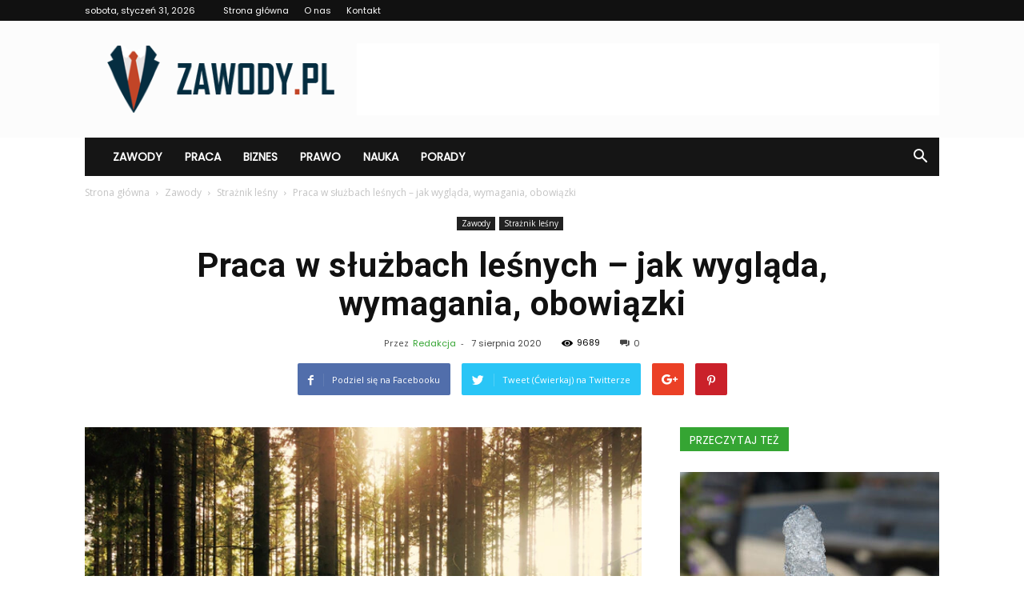

--- FILE ---
content_type: text/html; charset=UTF-8
request_url: https://www.zawody.pl/praca-w-sluzbach-lesnych-jak-wyglada-wymagania-obowiazki/
body_size: 100573
content:
<!doctype html >
<!--[if IE 8]>    <html class="ie8" lang="en"> <![endif]-->
<!--[if IE 9]>    <html class="ie9" lang="en"> <![endif]-->
<!--[if gt IE 8]><!--> <html lang="pl-PL"> <!--<![endif]-->
<head>
    <title>Praca w służbach leśnych - jak wygląda, wymagania, obowiązki - Zawody.pl</title>
    <meta charset="UTF-8" />
    <meta name="viewport" content="width=device-width, initial-scale=1.0">
    <link rel="pingback" href="https://www.zawody.pl/xmlrpc.php" />
    <meta property="og:image" content="https://www.zawody.pl/wp-content/uploads/2020/08/hurigh.jpg" /><meta name="author" content="Redakcja">

<!-- This site is optimized with the Yoast SEO plugin v12.4 - https://yoast.com/wordpress/plugins/seo/ -->
<meta name="robots" content="max-snippet:-1, max-image-preview:large, max-video-preview:-1"/>
<link rel="canonical" href="https://www.zawody.pl/praca-w-sluzbach-lesnych-jak-wyglada-wymagania-obowiazki/" />
<meta property="og:locale" content="pl_PL" />
<meta property="og:type" content="article" />
<meta property="og:title" content="Praca w służbach leśnych - jak wygląda, wymagania, obowiązki - Zawody.pl" />
<meta property="og:description" content="Służb mundurowych jest naprawdę sporo. Straż Graniczna, Straż Miejska, Policja, Straż Pożarna, Służba Ochrony Zdrowia, Straż Marszałkowska, Straż Ochrony Kolei, Służba Celno-skarbowa, Żandarmeria Wojskowa, Wojsko Polskie i wiele wiele innych. Jeśli chcesz pracować w mundurze możliwości masz naprawdę sporo. Jedną z opcji jest praca w służbach leśnych, jako strażnik leśny. Na czym ona polega? Dzisiaj &hellip;" />
<meta property="og:url" content="https://www.zawody.pl/praca-w-sluzbach-lesnych-jak-wyglada-wymagania-obowiazki/" />
<meta property="og:site_name" content="Zawody.pl" />
<meta property="article:section" content="Strażnik leśny" />
<meta property="article:published_time" content="2020-08-06T23:42:06+00:00" />
<meta property="og:image" content="https://www.zawody.pl/wp-content/uploads/2020/08/hurigh.jpg" />
<meta property="og:image:secure_url" content="https://www.zawody.pl/wp-content/uploads/2020/08/hurigh.jpg" />
<meta property="og:image:width" content="640" />
<meta property="og:image:height" content="430" />
<meta name="twitter:card" content="summary_large_image" />
<meta name="twitter:description" content="Służb mundurowych jest naprawdę sporo. Straż Graniczna, Straż Miejska, Policja, Straż Pożarna, Służba Ochrony Zdrowia, Straż Marszałkowska, Straż Ochrony Kolei, Służba Celno-skarbowa, Żandarmeria Wojskowa, Wojsko Polskie i wiele wiele innych. Jeśli chcesz pracować w mundurze możliwości masz naprawdę sporo. Jedną z opcji jest praca w służbach leśnych, jako strażnik leśny. Na czym ona polega? Dzisiaj [&hellip;]" />
<meta name="twitter:title" content="Praca w służbach leśnych - jak wygląda, wymagania, obowiązki - Zawody.pl" />
<meta name="twitter:image" content="https://www.zawody.pl/wp-content/uploads/2020/08/hurigh.jpg" />
<script type='application/ld+json' class='yoast-schema-graph yoast-schema-graph--main'>{"@context":"https://schema.org","@graph":[{"@type":"WebSite","@id":"https://www.zawody.pl/#website","url":"https://www.zawody.pl/","name":"Zawody.pl","potentialAction":{"@type":"SearchAction","target":"https://www.zawody.pl/?s={search_term_string}","query-input":"required name=search_term_string"}},{"@type":"ImageObject","@id":"https://www.zawody.pl/praca-w-sluzbach-lesnych-jak-wyglada-wymagania-obowiazki/#primaryimage","url":"https://www.zawody.pl/wp-content/uploads/2020/08/hurigh.jpg","width":640,"height":430},{"@type":"WebPage","@id":"https://www.zawody.pl/praca-w-sluzbach-lesnych-jak-wyglada-wymagania-obowiazki/#webpage","url":"https://www.zawody.pl/praca-w-sluzbach-lesnych-jak-wyglada-wymagania-obowiazki/","inLanguage":"pl-PL","name":"Praca w s\u0142u\u017cbach le\u015bnych - jak wygl\u0105da, wymagania, obowi\u0105zki - Zawody.pl","isPartOf":{"@id":"https://www.zawody.pl/#website"},"primaryImageOfPage":{"@id":"https://www.zawody.pl/praca-w-sluzbach-lesnych-jak-wyglada-wymagania-obowiazki/#primaryimage"},"datePublished":"2020-08-06T23:42:06+00:00","dateModified":"2020-08-06T23:42:06+00:00","author":{"@id":"https://www.zawody.pl/#/schema/person/91e80bf321f03bd600e93e4cebf2aa39"}},{"@type":["Person"],"@id":"https://www.zawody.pl/#/schema/person/91e80bf321f03bd600e93e4cebf2aa39","name":"Redakcja","image":{"@type":"ImageObject","@id":"https://www.zawody.pl/#authorlogo","url":"https://secure.gravatar.com/avatar/a19f56c9aa9adee597de2d97967ee65a?s=96&d=mm&r=g","caption":"Redakcja"},"sameAs":[]}]}</script>
<!-- / Yoast SEO plugin. -->

<link rel='dns-prefetch' href='//fonts.googleapis.com' />
<link rel='dns-prefetch' href='//s.w.org' />
<link rel="alternate" type="application/rss+xml" title="Zawody.pl &raquo; Kanał z wpisami" href="https://www.zawody.pl/feed/" />
<link rel="alternate" type="application/rss+xml" title="Zawody.pl &raquo; Kanał z komentarzami" href="https://www.zawody.pl/comments/feed/" />
		<script type="text/javascript">
			window._wpemojiSettings = {"baseUrl":"https:\/\/s.w.org\/images\/core\/emoji\/11\/72x72\/","ext":".png","svgUrl":"https:\/\/s.w.org\/images\/core\/emoji\/11\/svg\/","svgExt":".svg","source":{"concatemoji":"https:\/\/www.zawody.pl\/wp-includes\/js\/wp-emoji-release.min.js?ver=4.9.26"}};
			!function(e,a,t){var n,r,o,i=a.createElement("canvas"),p=i.getContext&&i.getContext("2d");function s(e,t){var a=String.fromCharCode;p.clearRect(0,0,i.width,i.height),p.fillText(a.apply(this,e),0,0);e=i.toDataURL();return p.clearRect(0,0,i.width,i.height),p.fillText(a.apply(this,t),0,0),e===i.toDataURL()}function c(e){var t=a.createElement("script");t.src=e,t.defer=t.type="text/javascript",a.getElementsByTagName("head")[0].appendChild(t)}for(o=Array("flag","emoji"),t.supports={everything:!0,everythingExceptFlag:!0},r=0;r<o.length;r++)t.supports[o[r]]=function(e){if(!p||!p.fillText)return!1;switch(p.textBaseline="top",p.font="600 32px Arial",e){case"flag":return s([55356,56826,55356,56819],[55356,56826,8203,55356,56819])?!1:!s([55356,57332,56128,56423,56128,56418,56128,56421,56128,56430,56128,56423,56128,56447],[55356,57332,8203,56128,56423,8203,56128,56418,8203,56128,56421,8203,56128,56430,8203,56128,56423,8203,56128,56447]);case"emoji":return!s([55358,56760,9792,65039],[55358,56760,8203,9792,65039])}return!1}(o[r]),t.supports.everything=t.supports.everything&&t.supports[o[r]],"flag"!==o[r]&&(t.supports.everythingExceptFlag=t.supports.everythingExceptFlag&&t.supports[o[r]]);t.supports.everythingExceptFlag=t.supports.everythingExceptFlag&&!t.supports.flag,t.DOMReady=!1,t.readyCallback=function(){t.DOMReady=!0},t.supports.everything||(n=function(){t.readyCallback()},a.addEventListener?(a.addEventListener("DOMContentLoaded",n,!1),e.addEventListener("load",n,!1)):(e.attachEvent("onload",n),a.attachEvent("onreadystatechange",function(){"complete"===a.readyState&&t.readyCallback()})),(n=t.source||{}).concatemoji?c(n.concatemoji):n.wpemoji&&n.twemoji&&(c(n.twemoji),c(n.wpemoji)))}(window,document,window._wpemojiSettings);
		</script>
		<style type="text/css">
img.wp-smiley,
img.emoji {
	display: inline !important;
	border: none !important;
	box-shadow: none !important;
	height: 1em !important;
	width: 1em !important;
	margin: 0 .07em !important;
	vertical-align: -0.1em !important;
	background: none !important;
	padding: 0 !important;
}
</style>
<link rel='stylesheet' id='google-fonts-style-css'  href='https://fonts.googleapis.com/css?family=Poppins%3A400%7CDroid+Serif%3A400%7COpen+Sans%3A300italic%2C400%2C400italic%2C600%2C600italic%2C700%7CRoboto%3A300%2C400%2C400italic%2C500%2C500italic%2C700%2C900&#038;ver=7.8.1' type='text/css' media='all' />
<link rel='stylesheet' id='js_composer_front-css'  href='https://www.zawody.pl/wp-content/plugins/js_composer/assets/css/js_composer.min.css?ver=5.1.1' type='text/css' media='all' />
<link rel='stylesheet' id='td-theme-css'  href='https://www.zawody.pl/wp-content/themes/Newspaper/style.css?ver=7.8.1' type='text/css' media='all' />
<link rel='stylesheet' id='td-theme-demo-style-css'  href='https://www.zawody.pl/wp-content/themes/Newspaper/includes/demos/recipes/demo_style.css?ver=7.8.1' type='text/css' media='all' />
<script type='text/javascript' src='https://www.zawody.pl/wp-includes/js/jquery/jquery.js?ver=1.12.4'></script>
<script type='text/javascript' src='https://www.zawody.pl/wp-includes/js/jquery/jquery-migrate.min.js?ver=1.4.1'></script>
<link rel='https://api.w.org/' href='https://www.zawody.pl/wp-json/' />
<link rel="EditURI" type="application/rsd+xml" title="RSD" href="https://www.zawody.pl/xmlrpc.php?rsd" />
<link rel="wlwmanifest" type="application/wlwmanifest+xml" href="https://www.zawody.pl/wp-includes/wlwmanifest.xml" /> 
<meta name="generator" content="WordPress 4.9.26" />
<link rel='shortlink' href='https://www.zawody.pl/?p=1379' />
<link rel="alternate" type="application/json+oembed" href="https://www.zawody.pl/wp-json/oembed/1.0/embed?url=https%3A%2F%2Fwww.zawody.pl%2Fpraca-w-sluzbach-lesnych-jak-wyglada-wymagania-obowiazki%2F" />
<link rel="alternate" type="text/xml+oembed" href="https://www.zawody.pl/wp-json/oembed/1.0/embed?url=https%3A%2F%2Fwww.zawody.pl%2Fpraca-w-sluzbach-lesnych-jak-wyglada-wymagania-obowiazki%2F&#038;format=xml" />
<!--[if lt IE 9]><script src="https://html5shim.googlecode.com/svn/trunk/html5.js"></script><![endif]-->
    <meta name="generator" content="Powered by Visual Composer - drag and drop page builder for WordPress."/>
<!--[if lte IE 9]><link rel="stylesheet" type="text/css" href="https://www.zawody.pl/wp-content/plugins/js_composer/assets/css/vc_lte_ie9.min.css" media="screen"><![endif]-->
<!-- JS generated by theme -->

<script>
    
    

	    var tdBlocksArray = []; //here we store all the items for the current page

	    //td_block class - each ajax block uses a object of this class for requests
	    function tdBlock() {
		    this.id = '';
		    this.block_type = 1; //block type id (1-234 etc)
		    this.atts = '';
		    this.td_column_number = '';
		    this.td_current_page = 1; //
		    this.post_count = 0; //from wp
		    this.found_posts = 0; //from wp
		    this.max_num_pages = 0; //from wp
		    this.td_filter_value = ''; //current live filter value
		    this.is_ajax_running = false;
		    this.td_user_action = ''; // load more or infinite loader (used by the animation)
		    this.header_color = '';
		    this.ajax_pagination_infinite_stop = ''; //show load more at page x
	    }


        // td_js_generator - mini detector
        (function(){
            var htmlTag = document.getElementsByTagName("html")[0];

            if ( navigator.userAgent.indexOf("MSIE 10.0") > -1 ) {
                htmlTag.className += ' ie10';
            }

            if ( !!navigator.userAgent.match(/Trident.*rv\:11\./) ) {
                htmlTag.className += ' ie11';
            }

            if ( /(iPad|iPhone|iPod)/g.test(navigator.userAgent) ) {
                htmlTag.className += ' td-md-is-ios';
            }

            var user_agent = navigator.userAgent.toLowerCase();
            if ( user_agent.indexOf("android") > -1 ) {
                htmlTag.className += ' td-md-is-android';
            }

            if ( -1 !== navigator.userAgent.indexOf('Mac OS X')  ) {
                htmlTag.className += ' td-md-is-os-x';
            }

            if ( /chrom(e|ium)/.test(navigator.userAgent.toLowerCase()) ) {
               htmlTag.className += ' td-md-is-chrome';
            }

            if ( -1 !== navigator.userAgent.indexOf('Firefox') ) {
                htmlTag.className += ' td-md-is-firefox';
            }

            if ( -1 !== navigator.userAgent.indexOf('Safari') && -1 === navigator.userAgent.indexOf('Chrome') ) {
                htmlTag.className += ' td-md-is-safari';
            }

            if( -1 !== navigator.userAgent.indexOf('IEMobile') ){
                htmlTag.className += ' td-md-is-iemobile';
            }

        })();




        var tdLocalCache = {};

        ( function () {
            "use strict";

            tdLocalCache = {
                data: {},
                remove: function (resource_id) {
                    delete tdLocalCache.data[resource_id];
                },
                exist: function (resource_id) {
                    return tdLocalCache.data.hasOwnProperty(resource_id) && tdLocalCache.data[resource_id] !== null;
                },
                get: function (resource_id) {
                    return tdLocalCache.data[resource_id];
                },
                set: function (resource_id, cachedData) {
                    tdLocalCache.remove(resource_id);
                    tdLocalCache.data[resource_id] = cachedData;
                }
            };
        })();

    
    
var td_viewport_interval_list=[{"limitBottom":767,"sidebarWidth":228},{"limitBottom":1018,"sidebarWidth":300},{"limitBottom":1140,"sidebarWidth":324}];
var td_animation_stack_effect="type0";
var tds_animation_stack=true;
var td_animation_stack_specific_selectors=".entry-thumb, img";
var td_animation_stack_general_selectors=".td-animation-stack img, .td-animation-stack .entry-thumb, .post img";
var td_ajax_url="https:\/\/www.zawody.pl\/wp-admin\/admin-ajax.php?td_theme_name=Newspaper&v=7.8.1";
var td_get_template_directory_uri="https:\/\/www.zawody.pl\/wp-content\/themes\/Newspaper";
var tds_snap_menu="smart_snap_always";
var tds_logo_on_sticky="";
var tds_header_style="3";
var td_please_wait="Prosz\u0119 czeka\u0107 ...";
var td_email_user_pass_incorrect="U\u017cytkownik lub has\u0142o niepoprawne!";
var td_email_user_incorrect="E-mail lub nazwa u\u017cytkownika jest niepoprawna!";
var td_email_incorrect="E-mail niepoprawny!";
var tds_more_articles_on_post_enable="";
var tds_more_articles_on_post_time_to_wait="";
var tds_more_articles_on_post_pages_distance_from_top=0;
var tds_theme_color_site_wide="#35a533";
var tds_smart_sidebar="enabled";
var tdThemeName="Newspaper";
var td_magnific_popup_translation_tPrev="Poprzedni (Strza\u0142ka w lewo)";
var td_magnific_popup_translation_tNext="Nast\u0119pny (Strza\u0142ka w prawo)";
var td_magnific_popup_translation_tCounter="%curr% z %total%";
var td_magnific_popup_translation_ajax_tError="Zawarto\u015b\u0107 z %url% nie mo\u017ce by\u0107 za\u0142adowana.";
var td_magnific_popup_translation_image_tError="Obraz #%curr% nie mo\u017ce by\u0107 za\u0142adowany.";
var td_ad_background_click_link="";
var td_ad_background_click_target="";
</script>


<!-- Header style compiled by theme -->

<style>
    
.td-header-wrap .black-menu .sf-menu > .current-menu-item > a,
    .td-header-wrap .black-menu .sf-menu > .current-menu-ancestor > a,
    .td-header-wrap .black-menu .sf-menu > .current-category-ancestor > a,
    .td-header-wrap .black-menu .sf-menu > li > a:hover,
    .td-header-wrap .black-menu .sf-menu > .sfHover > a,
    .td-header-style-12 .td-header-menu-wrap-full,
    .sf-menu > .current-menu-item > a:after,
    .sf-menu > .current-menu-ancestor > a:after,
    .sf-menu > .current-category-ancestor > a:after,
    .sf-menu > li:hover > a:after,
    .sf-menu > .sfHover > a:after,
    .td-header-style-12 .td-affix,
    .header-search-wrap .td-drop-down-search:after,
    .header-search-wrap .td-drop-down-search .btn:hover,
    input[type=submit]:hover,
    .td-read-more a,
    .td-post-category:hover,
    .td-grid-style-1.td-hover-1 .td-big-grid-post:hover .td-post-category,
    .td-grid-style-5.td-hover-1 .td-big-grid-post:hover .td-post-category,
    .td_top_authors .td-active .td-author-post-count,
    .td_top_authors .td-active .td-author-comments-count,
    .td_top_authors .td_mod_wrap:hover .td-author-post-count,
    .td_top_authors .td_mod_wrap:hover .td-author-comments-count,
    .td-404-sub-sub-title a:hover,
    .td-search-form-widget .wpb_button:hover,
    .td-rating-bar-wrap div,
    .td_category_template_3 .td-current-sub-category,
    .dropcap,
    .td_wrapper_video_playlist .td_video_controls_playlist_wrapper,
    .wpb_default,
    .wpb_default:hover,
    .td-left-smart-list:hover,
    .td-right-smart-list:hover,
    .woocommerce-checkout .woocommerce input.button:hover,
    .woocommerce-page .woocommerce a.button:hover,
    .woocommerce-account div.woocommerce .button:hover,
    #bbpress-forums button:hover,
    .bbp_widget_login .button:hover,
    .td-footer-wrapper .td-post-category,
    .td-footer-wrapper .widget_product_search input[type="submit"]:hover,
    .woocommerce .product a.button:hover,
    .woocommerce .product #respond input#submit:hover,
    .woocommerce .checkout input#place_order:hover,
    .woocommerce .woocommerce.widget .button:hover,
    .single-product .product .summary .cart .button:hover,
    .woocommerce-cart .woocommerce table.cart .button:hover,
    .woocommerce-cart .woocommerce .shipping-calculator-form .button:hover,
    .td-next-prev-wrap a:hover,
    .td-load-more-wrap a:hover,
    .td-post-small-box a:hover,
    .page-nav .current,
    .page-nav:first-child > div,
    .td_category_template_8 .td-category-header .td-category a.td-current-sub-category,
    .td_category_template_4 .td-category-siblings .td-category a:hover,
    #bbpress-forums .bbp-pagination .current,
    #bbpress-forums #bbp-single-user-details #bbp-user-navigation li.current a,
    .td-theme-slider:hover .slide-meta-cat a,
    a.vc_btn-black:hover,
    .td-trending-now-wrapper:hover .td-trending-now-title,
    .td-scroll-up,
    .td-smart-list-button:hover,
    .td-weather-information:before,
    .td-weather-week:before,
    .td_block_exchange .td-exchange-header:before,
    .td_block_big_grid_9.td-grid-style-1 .td-post-category,
    .td_block_big_grid_9.td-grid-style-5 .td-post-category,
    .td-grid-style-6.td-hover-1 .td-module-thumb:after,
    .td-pulldown-syle-2 .td-subcat-dropdown ul:after,
    .td_block_template_9 .td-block-title:after,
    .td_block_template_15 .td-block-title:before {
        background-color: #35a533;
    }

    .global-block-template-4 .td-related-title .td-cur-simple-item:before {
        border-color: #35a533 transparent transparent transparent !important;
    }

    .woocommerce .woocommerce-message .button:hover,
    .woocommerce .woocommerce-error .button:hover,
    .woocommerce .woocommerce-info .button:hover,
    .global-block-template-4 .td-related-title .td-cur-simple-item,
    .global-block-template-3 .td-related-title .td-cur-simple-item,
    .global-block-template-9 .td-related-title:after {
        background-color: #35a533 !important;
    }

    .woocommerce .product .onsale,
    .woocommerce.widget .ui-slider .ui-slider-handle {
        background: none #35a533;
    }

    .woocommerce.widget.widget_layered_nav_filters ul li a {
        background: none repeat scroll 0 0 #35a533 !important;
    }

    a,
    cite a:hover,
    .td_mega_menu_sub_cats .cur-sub-cat,
    .td-mega-span h3 a:hover,
    .td_mod_mega_menu:hover .entry-title a,
    .header-search-wrap .result-msg a:hover,
    .top-header-menu li a:hover,
    .top-header-menu .current-menu-item > a,
    .top-header-menu .current-menu-ancestor > a,
    .top-header-menu .current-category-ancestor > a,
    .td-social-icon-wrap > a:hover,
    .td-header-sp-top-widget .td-social-icon-wrap a:hover,
    .td-page-content blockquote p,
    .td-post-content blockquote p,
    .mce-content-body blockquote p,
    .comment-content blockquote p,
    .wpb_text_column blockquote p,
    .td_block_text_with_title blockquote p,
    .td_module_wrap:hover .entry-title a,
    .td-subcat-filter .td-subcat-list a:hover,
    .td-subcat-filter .td-subcat-dropdown a:hover,
    .td_quote_on_blocks,
    .dropcap2,
    .dropcap3,
    .td_top_authors .td-active .td-authors-name a,
    .td_top_authors .td_mod_wrap:hover .td-authors-name a,
    .td-post-next-prev-content a:hover,
    .author-box-wrap .td-author-social a:hover,
    .td-author-name a:hover,
    .td-author-url a:hover,
    .td_mod_related_posts:hover h3 > a,
    .td-post-template-11 .td-related-title .td-related-left:hover,
    .td-post-template-11 .td-related-title .td-related-right:hover,
    .td-post-template-11 .td-related-title .td-cur-simple-item,
    .td-post-template-11 .td_block_related_posts .td-next-prev-wrap a:hover,
    .comment-reply-link:hover,
    .logged-in-as a:hover,
    #cancel-comment-reply-link:hover,
    .td-search-query,
    .td-category-header .td-pulldown-category-filter-link:hover,
    .td-category-siblings .td-subcat-dropdown a:hover,
    .td-category-siblings .td-subcat-dropdown a.td-current-sub-category,
    .widget a:hover,
    .archive .widget_archive .current,
    .archive .widget_archive .current a,
    .widget_calendar tfoot a:hover,
    .woocommerce a.added_to_cart:hover,
    #bbpress-forums li.bbp-header .bbp-reply-content span a:hover,
    #bbpress-forums .bbp-forum-freshness a:hover,
    #bbpress-forums .bbp-topic-freshness a:hover,
    #bbpress-forums .bbp-forums-list li a:hover,
    #bbpress-forums .bbp-forum-title:hover,
    #bbpress-forums .bbp-topic-permalink:hover,
    #bbpress-forums .bbp-topic-started-by a:hover,
    #bbpress-forums .bbp-topic-started-in a:hover,
    #bbpress-forums .bbp-body .super-sticky li.bbp-topic-title .bbp-topic-permalink,
    #bbpress-forums .bbp-body .sticky li.bbp-topic-title .bbp-topic-permalink,
    .widget_display_replies .bbp-author-name,
    .widget_display_topics .bbp-author-name,
    .footer-text-wrap .footer-email-wrap a,
    .td-subfooter-menu li a:hover,
    .footer-social-wrap a:hover,
    a.vc_btn-black:hover,
    .td-smart-list-dropdown-wrap .td-smart-list-button:hover,
    .td_module_17 .td-read-more a:hover,
    .td_module_18 .td-read-more a:hover,
    .td_module_19 .td-post-author-name a:hover,
    .td-instagram-user a,
    .td-pulldown-syle-2 .td-subcat-dropdown:hover .td-subcat-more span,
    .td-pulldown-syle-2 .td-subcat-dropdown:hover .td-subcat-more i,
    .td-pulldown-syle-3 .td-subcat-dropdown:hover .td-subcat-more span,
    .td-pulldown-syle-3 .td-subcat-dropdown:hover .td-subcat-more i,
    .td-block-title-wrap .td-wrapper-pulldown-filter .td-pulldown-filter-display-option:hover,
    .td-block-title-wrap .td-wrapper-pulldown-filter .td-pulldown-filter-display-option:hover i,
    .td-block-title-wrap .td-wrapper-pulldown-filter .td-pulldown-filter-link:hover,
    .td-block-title-wrap .td-wrapper-pulldown-filter .td-pulldown-filter-item .td-cur-simple-item,
    .global-block-template-2 .td-related-title .td-cur-simple-item,
    .global-block-template-5 .td-related-title .td-cur-simple-item,
    .global-block-template-6 .td-related-title .td-cur-simple-item,
    .global-block-template-7 .td-related-title .td-cur-simple-item,
    .global-block-template-8 .td-related-title .td-cur-simple-item,
    .global-block-template-9 .td-related-title .td-cur-simple-item,
    .global-block-template-10 .td-related-title .td-cur-simple-item,
    .global-block-template-11 .td-related-title .td-cur-simple-item,
    .global-block-template-12 .td-related-title .td-cur-simple-item,
    .global-block-template-13 .td-related-title .td-cur-simple-item,
    .global-block-template-14 .td-related-title .td-cur-simple-item,
    .global-block-template-15 .td-related-title .td-cur-simple-item,
    .global-block-template-16 .td-related-title .td-cur-simple-item,
    .global-block-template-17 .td-related-title .td-cur-simple-item,
    .td-theme-wrap .sf-menu ul .td-menu-item > a:hover,
    .td-theme-wrap .sf-menu ul .sfHover > a,
    .td-theme-wrap .sf-menu ul .current-menu-ancestor > a,
    .td-theme-wrap .sf-menu ul .current-category-ancestor > a,
    .td-theme-wrap .sf-menu ul .current-menu-item > a {
        color: #35a533;
    }

    a.vc_btn-black.vc_btn_square_outlined:hover,
    a.vc_btn-black.vc_btn_outlined:hover,
    .td-mega-menu-page .wpb_content_element ul li a:hover,
     .td-theme-wrap .td-aj-search-results .td_module_wrap:hover .entry-title a,
    .td-theme-wrap .header-search-wrap .result-msg a:hover {
        color: #35a533 !important;
    }

    .td-next-prev-wrap a:hover,
    .td-load-more-wrap a:hover,
    .td-post-small-box a:hover,
    .page-nav .current,
    .page-nav:first-child > div,
    .td_category_template_8 .td-category-header .td-category a.td-current-sub-category,
    .td_category_template_4 .td-category-siblings .td-category a:hover,
    #bbpress-forums .bbp-pagination .current,
    .post .td_quote_box,
    .page .td_quote_box,
    a.vc_btn-black:hover,
    .td_block_template_5 .td-block-title > * {
        border-color: #35a533;
    }

    .td_wrapper_video_playlist .td_video_currently_playing:after {
        border-color: #35a533 !important;
    }

    .header-search-wrap .td-drop-down-search:before {
        border-color: transparent transparent #35a533 transparent;
    }

    .block-title > span,
    .block-title > a,
    .block-title > label,
    .widgettitle,
    .widgettitle:after,
    .td-trending-now-title,
    .td-trending-now-wrapper:hover .td-trending-now-title,
    .wpb_tabs li.ui-tabs-active a,
    .wpb_tabs li:hover a,
    .vc_tta-container .vc_tta-color-grey.vc_tta-tabs-position-top.vc_tta-style-classic .vc_tta-tabs-container .vc_tta-tab.vc_active > a,
    .vc_tta-container .vc_tta-color-grey.vc_tta-tabs-position-top.vc_tta-style-classic .vc_tta-tabs-container .vc_tta-tab:hover > a,
    .td_block_template_1 .td-related-title .td-cur-simple-item,
    .woocommerce .product .products h2,
    .td-subcat-filter .td-subcat-dropdown:hover .td-subcat-more {
    	background-color: #35a533;
    }

    .woocommerce div.product .woocommerce-tabs ul.tabs li.active {
    	background-color: #35a533 !important;
    }

    .block-title,
    .td_block_template_1 .td-related-title,
    .wpb_tabs .wpb_tabs_nav,
    .vc_tta-container .vc_tta-color-grey.vc_tta-tabs-position-top.vc_tta-style-classic .vc_tta-tabs-container,
    .woocommerce div.product .woocommerce-tabs ul.tabs:before {
        border-color: #35a533;
    }
    .td_block_wrap .td-subcat-item a.td-cur-simple-item {
	    color: #35a533;
	}


    
    .td-grid-style-4 .entry-title
    {
        background-color: rgba(53, 165, 51, 0.7);
    }

    
    @media (max-width: 767px) {
        body .td-header-wrap .td-header-main-menu {
            background-color: #ffffff !important;
        }
    }


    
    @media (max-width: 767px) {
        body #td-top-mobile-toggle i,
        .td-header-wrap .header-search-wrap .td-icon-search {
            color: #000000 !important;
        }
    }

    
    .td-menu-background:before,
    .td-search-background:before {
        background: rgba(0,0,0,0.5);
        background: -moz-linear-gradient(top, rgba(0,0,0,0.5) 0%, rgba(0,0,0,0.7) 100%);
        background: -webkit-gradient(left top, left bottom, color-stop(0%, rgba(0,0,0,0.5)), color-stop(100%, rgba(0,0,0,0.7)));
        background: -webkit-linear-gradient(top, rgba(0,0,0,0.5) 0%, rgba(0,0,0,0.7) 100%);
        background: -o-linear-gradient(top, rgba(0,0,0,0.5) 0%, @mobileu_gradient_two_mob 100%);
        background: -ms-linear-gradient(top, rgba(0,0,0,0.5) 0%, rgba(0,0,0,0.7) 100%);
        background: linear-gradient(to bottom, rgba(0,0,0,0.5) 0%, rgba(0,0,0,0.7) 100%);
        filter: progid:DXImageTransform.Microsoft.gradient( startColorstr='rgba(0,0,0,0.5)', endColorstr='rgba(0,0,0,0.7)', GradientType=0 );
    }

    
    .td-mobile-content .current-menu-item > a,
    .td-mobile-content .current-menu-ancestor > a,
    .td-mobile-content .current-category-ancestor > a,
    #td-mobile-nav .td-menu-login-section a:hover,
    #td-mobile-nav .td-register-section a:hover,
    #td-mobile-nav .td-menu-socials-wrap a:hover i,
    .td-search-close a:hover i {
        color: #00cc11;
    }

    
    .td-banner-wrap-full,
    .td-header-style-11 .td-logo-wrap-full {
        background-color: #fcfcfc;
    }

    .td-header-style-11 .td-logo-wrap-full {
        border-bottom: 0;
    }

    @media (min-width: 1019px) {
        .td-header-style-2 .td-header-sp-recs,
        .td-header-style-5 .td-a-rec-id-header > div,
        .td-header-style-5 .td-g-rec-id-header > .adsbygoogle,
        .td-header-style-6 .td-a-rec-id-header > div,
        .td-header-style-6 .td-g-rec-id-header > .adsbygoogle,
        .td-header-style-7 .td-a-rec-id-header > div,
        .td-header-style-7 .td-g-rec-id-header > .adsbygoogle,
        .td-header-style-8 .td-a-rec-id-header > div,
        .td-header-style-8 .td-g-rec-id-header > .adsbygoogle,
        .td-header-style-12 .td-a-rec-id-header > div,
        .td-header-style-12 .td-g-rec-id-header > .adsbygoogle {
            margin-bottom: 24px !important;
        }
    }

    @media (min-width: 768px) and (max-width: 1018px) {
        .td-header-style-2 .td-header-sp-recs,
        .td-header-style-5 .td-a-rec-id-header > div,
        .td-header-style-5 .td-g-rec-id-header > .adsbygoogle,
        .td-header-style-6 .td-a-rec-id-header > div,
        .td-header-style-6 .td-g-rec-id-header > .adsbygoogle,
        .td-header-style-7 .td-a-rec-id-header > div,
        .td-header-style-7 .td-g-rec-id-header > .adsbygoogle,
        .td-header-style-8 .td-a-rec-id-header > div,
        .td-header-style-8 .td-g-rec-id-header > .adsbygoogle,
        .td-header-style-12 .td-a-rec-id-header > div,
        .td-header-style-12 .td-g-rec-id-header > .adsbygoogle {
            margin-bottom: 14px !important;
        }
    }

     
    .td-footer-wrapper,
    .td-footer-wrapper .td_block_template_7 .td-block-title > *,
    .td-footer-wrapper .td_block_template_17 .td-block-title,
    .td-footer-wrapper .td-block-title-wrap .td-wrapper-pulldown-filter {
        background-color: #fcfcfc;
    }

    
    .td-footer-wrapper,
    .td-footer-wrapper a,
    .td-footer-wrapper .block-title a,
    .td-footer-wrapper .block-title span,
    .td-footer-wrapper .block-title label,
    .td-footer-wrapper .td-excerpt,
    .td-footer-wrapper .td-post-author-name span,
    .td-footer-wrapper .td-post-date,
    .td-footer-wrapper .td-social-style3 .td_social_type a,
    .td-footer-wrapper .td-social-style3,
    .td-footer-wrapper .td-social-style4 .td_social_type a,
    .td-footer-wrapper .td-social-style4,
    .td-footer-wrapper .td-social-style9,
    .td-footer-wrapper .td-social-style10,
    .td-footer-wrapper .td-social-style2 .td_social_type a,
    .td-footer-wrapper .td-social-style8 .td_social_type a,
    .td-footer-wrapper .td-social-style2 .td_social_type,
    .td-footer-wrapper .td-social-style8 .td_social_type,
    .td-footer-template-13 .td-social-name,
    .td-footer-wrapper .td_block_template_7 .td-block-title > * {
        color: #222222;
    }

    .td-footer-wrapper .widget_calendar th,
    .td-footer-wrapper .widget_calendar td,
    .td-footer-wrapper .td-social-style2 .td_social_type .td-social-box,
    .td-footer-wrapper .td-social-style8 .td_social_type .td-social-box,
    .td-social-style-2 .td-icon-font:after {
        border-color: #222222;
    }

    .td-footer-wrapper .td-module-comments a,
    .td-footer-wrapper .td-post-category,
    .td-footer-wrapper .td-slide-meta .td-post-author-name span,
    .td-footer-wrapper .td-slide-meta .td-post-date {
        color: #fff;
    }

    
    .td-footer-bottom-full .td-container::before {
        background-color: rgba(34, 34, 34, 0.1);
    }

    
    .td-sub-footer-container,
    .td-subfooter-menu li a {
        color: #ededed;
    }

    
    .top-header-menu > li > a,
    .td-weather-top-widget .td-weather-now .td-big-degrees,
    .td-weather-top-widget .td-weather-header .td-weather-city,
    .td-header-sp-top-menu .td_data_time {
        font-family:Poppins;
	line-height:26px;
	font-weight:normal;
	
    }
    
    .top-header-menu .menu-item-has-children li a {
    	font-family:Poppins;
	
    }
    
    ul.sf-menu > .td-menu-item > a {
        font-family:Poppins;
	
    }
    
    .sf-menu ul .td-menu-item a {
        font-family:Poppins;
	
    }
	
    .td_mod_mega_menu .item-details a {
        font-family:Poppins;
	
    }
    
    .td_mega_menu_sub_cats .block-mega-child-cats a {
        font-family:Poppins;
	
    }
    
    .block-title > span,
    .block-title > a,
    .widgettitle,
    .td-trending-now-title,
    .wpb_tabs li a,
    .vc_tta-container .vc_tta-color-grey.vc_tta-tabs-position-top.vc_tta-style-classic .vc_tta-tabs-container .vc_tta-tab > a,
    .td-theme-wrap .td-related-title a,
    .woocommerce div.product .woocommerce-tabs ul.tabs li a,
    .woocommerce .product .products h2,
    .td-theme-wrap .td-block-title {
        font-family:Poppins;
	line-height:18px;
	text-transform:uppercase;
	
    }
    
    .td-theme-wrap .td-subcat-filter,
    .td-theme-wrap .td-subcat-filter .td-subcat-dropdown,
    .td-theme-wrap .td-block-title-wrap .td-wrapper-pulldown-filter .td-pulldown-filter-display-option,
    .td-theme-wrap .td-pulldown-category {
        line-height: 18px;
    }
    .td_block_template_1 .block-title > * {
        padding-bottom: 0;
        padding-top: 0;
    }
    
    .td-post-author-name a {
        font-family:Poppins;
	
    }
    
    .td-post-date .entry-date {
        font-family:Poppins;
	
    }
    
    .td-module-comments a,
    .td-post-views span,
    .td-post-comments a {
        font-family:Poppins;
	
    }
    
    .td-big-grid-meta .td-post-category,
    .td_module_wrap .td-post-category,
    .td-module-image .td-post-category {
        font-family:Poppins;
	font-weight:normal;
	
    }
    
    .td-subcat-filter .td-subcat-dropdown a,
    .td-subcat-filter .td-subcat-list a,
    .td-subcat-filter .td-subcat-dropdown span {
        font-family:Poppins;
	
    }
    
    .td-excerpt {
        font-family:"Droid Serif";
	
    }


	
	.td_module_wrap .td-module-title {
		font-family:Poppins;
	
	}
     
	.td_block_trending_now .entry-title a,
	.td-theme-slider .td-module-title a,
    .td-big-grid-post .entry-title {
		font-family:Poppins;
	
	}
    
    .td-post-content h3 {
        font-weight:bold;
	
    }
    
	.footer-text-wrap {
		font-family:"Droid Serif";
	
	}
	
	.td-sub-footer-copy {
		font-family:Poppins;
	line-height:24px;
	
	}
	
	.td-sub-footer-menu ul li a {
		font-family:Poppins;
	
	}




	
    body, p {
    	font-family:"Droid Serif";
	font-size:16px;
	line-height:24px;
	
    }




    
    .top-header-menu > li,
    .td-header-sp-top-menu,
    #td-outer-wrap .td-header-sp-top-widget {
        line-height: 26px;
    }



/* Style generated by theme for demo: recipes */

@media (min-width: 768px) {
			.td-recipes .td_module_wrap .td-post-category {
				color: #35a533;
			}
		}
		.td-recipes .td_module_mega_menu .td-post-category,
		.td-recipes .footer-email-wrap a,
		.td-recipes .td-post-template-13 header .td-post-author-name a {
			color: #35a533;
		}

		.td-recipes.td_category_template_4 .td-category .td-current-sub-category {
			background-color: #35a533;
        	border-color: #35a533;
		}
</style>

<noscript><style type="text/css"> .wpb_animate_when_almost_visible { opacity: 1; }</style></noscript>	<script data-ad-client="ca-pub-3624369775460466" async src="https://pagead2.googlesyndication.com/pagead/js/adsbygoogle.js"></script>
</head>

<body class="post-template-default single single-post postid-1379 single-format-standard praca-w-sluzbach-lesnych-jak-wyglada-wymagania-obowiazki global-block-template-1 td-recipes single_template_13 wpb-js-composer js-comp-ver-5.1.1 vc_responsive td-animation-stack-type0 td-full-layout" itemscope="itemscope" itemtype="https://schema.org/WebPage">

        <div class="td-scroll-up"><i class="td-icon-menu-up"></i></div>
    
    <div class="td-menu-background"></div>
<div id="td-mobile-nav">
    <div class="td-mobile-container">
        <!-- mobile menu top section -->
        <div class="td-menu-socials-wrap">
            <!-- socials -->
            <div class="td-menu-socials">
                            </div>
            <!-- close button -->
            <div class="td-mobile-close">
                <a href="#"><i class="td-icon-close-mobile"></i></a>
            </div>
        </div>

        <!-- login section -->
        
        <!-- menu section -->
        <div class="td-mobile-content">
            <div class="menu-menu-container"><ul id="menu-menu" class="td-mobile-main-menu"><li id="menu-item-1786" class="menu-item menu-item-type-taxonomy menu-item-object-category current-post-ancestor current-menu-parent current-post-parent menu-item-first menu-item-1786"><a href="https://www.zawody.pl/kategoria/zawody/">Zawody</a></li>
<li id="menu-item-2898" class="menu-item menu-item-type-taxonomy menu-item-object-category menu-item-2898"><a href="https://www.zawody.pl/kategoria/praca/">Praca</a></li>
<li id="menu-item-10470" class="menu-item menu-item-type-taxonomy menu-item-object-category menu-item-10470"><a href="https://www.zawody.pl/kategoria/biznes/">Biznes</a></li>
<li id="menu-item-2897" class="menu-item menu-item-type-taxonomy menu-item-object-category menu-item-2897"><a href="https://www.zawody.pl/kategoria/prawo/">Prawo</a></li>
<li id="menu-item-10469" class="menu-item menu-item-type-taxonomy menu-item-object-category menu-item-10469"><a href="https://www.zawody.pl/kategoria/nauka/">Nauka</a></li>
<li id="menu-item-2899" class="menu-item menu-item-type-taxonomy menu-item-object-category menu-item-2899"><a href="https://www.zawody.pl/kategoria/porady/">Porady</a></li>
</ul></div>        </div>
    </div>

    <!-- register/login section -->
    </div>    <div class="td-search-background"></div>
<div class="td-search-wrap-mob">
	<div class="td-drop-down-search" aria-labelledby="td-header-search-button">
		<form method="get" class="td-search-form" action="https://www.zawody.pl/">
			<!-- close button -->
			<div class="td-search-close">
				<a href="#"><i class="td-icon-close-mobile"></i></a>
			</div>
			<div role="search" class="td-search-input">
				<span>Wyszukiwanie</span>
				<input id="td-header-search-mob" type="text" value="" name="s" autocomplete="off" />
			</div>
		</form>
		<div id="td-aj-search-mob"></div>
	</div>
</div>    
    
    <div id="td-outer-wrap" class="td-theme-wrap">
    
        <!--
Header style 3
-->

<div class="td-header-wrap td-header-style-3">

    <div class="td-header-top-menu-full td-container-wrap ">
        <div class="td-container td-header-row td-header-top-menu">
            
    <div class="top-bar-style-1">
        
<div class="td-header-sp-top-menu">


	        <div class="td_data_time">
            <div >

                sobota, styczeń 31, 2026
            </div>
        </div>
    <div class="menu-top-container"><ul id="menu-top" class="top-header-menu"><li id="menu-item-2902" class="menu-item menu-item-type-post_type menu-item-object-page menu-item-home menu-item-first td-menu-item td-normal-menu menu-item-2902"><a href="https://www.zawody.pl/">Strona główna</a></li>
<li id="menu-item-2901" class="menu-item menu-item-type-post_type menu-item-object-page td-menu-item td-normal-menu menu-item-2901"><a href="https://www.zawody.pl/o-nas/">O nas</a></li>
<li id="menu-item-2900" class="menu-item menu-item-type-post_type menu-item-object-page td-menu-item td-normal-menu menu-item-2900"><a href="https://www.zawody.pl/kontakt/">Kontakt</a></li>
</ul></div></div>
        <div class="td-header-sp-top-widget">
    </div>
    </div>

<!-- LOGIN MODAL -->
        </div>
    </div>

    <div class="td-banner-wrap-full td-container-wrap ">
        <div class="td-container td-header-row td-header-header">
            <div class="td-header-sp-logo">
                            <a class="td-main-logo" href="https://www.zawody.pl/">
                <img src="https://www.zawody.pl/wp-content/uploads/2020/06/zawody.png" alt="zawody.pl" title="zawody.pl"/>
                <span class="td-visual-hidden">Zawody.pl</span>
            </a>
                    </div>
            <div class="td-header-sp-recs">
                <div class="td-header-rec-wrap">
    
 <!-- A generated by theme --> 

<script async src="//pagead2.googlesyndication.com/pagead/js/adsbygoogle.js"></script><div class="td-g-rec td-g-rec-id-header ">
<script type="text/javascript">
var td_screen_width = window.innerWidth;

                    if ( td_screen_width >= 1140 ) {
                        /* large monitors */
                        document.write('<ins class="adsbygoogle" style="display:inline-block;width:728px;height:90px" data-ad-client="ca-pub-3624369775460466" data-ad-slot="5917190489"></ins>');
                        (adsbygoogle = window.adsbygoogle || []).push({});
                    }
            
	                    if ( td_screen_width >= 1019  && td_screen_width < 1140 ) {
	                        /* landscape tablets */
                        document.write('<ins class="adsbygoogle" style="display:inline-block;width:468px;height:60px" data-ad-client="ca-pub-3624369775460466" data-ad-slot="5917190489"></ins>');
	                        (adsbygoogle = window.adsbygoogle || []).push({});
	                    }
	                
                    if ( td_screen_width >= 768  && td_screen_width < 1019 ) {
                        /* portrait tablets */
                        document.write('<ins class="adsbygoogle" style="display:inline-block;width:468px;height:60px" data-ad-client="ca-pub-3624369775460466" data-ad-slot="5917190489"></ins>');
                        (adsbygoogle = window.adsbygoogle || []).push({});
                    }
                
                    if ( td_screen_width < 768 ) {
                        /* Phones */
                        document.write('<ins class="adsbygoogle" style="display:inline-block;width:320px;height:50px" data-ad-client="ca-pub-3624369775460466" data-ad-slot="5917190489"></ins>');
                        (adsbygoogle = window.adsbygoogle || []).push({});
                    }
                </script>
</div>

 <!-- end A --> 


</div>            </div>
        </div>
    </div>

    <div class="td-header-menu-wrap-full td-container-wrap ">
        <div class="td-header-menu-wrap">
            <div class="td-container td-header-row td-header-main-menu black-menu">
                <div id="td-header-menu" role="navigation">
    <div id="td-top-mobile-toggle"><a href="#"><i class="td-icon-font td-icon-mobile"></i></a></div>
    <div class="td-main-menu-logo td-logo-in-header">
                <a class="td-main-logo" href="https://www.zawody.pl/">
            <img src="https://www.zawody.pl/wp-content/uploads/2020/06/zawody.png" alt="zawody.pl" title="zawody.pl"/>
        </a>
        </div>
    <div class="menu-menu-container"><ul id="menu-menu-1" class="sf-menu"><li class="menu-item menu-item-type-taxonomy menu-item-object-category current-post-ancestor current-menu-parent current-post-parent menu-item-first td-menu-item td-normal-menu menu-item-1786"><a href="https://www.zawody.pl/kategoria/zawody/">Zawody</a></li>
<li class="menu-item menu-item-type-taxonomy menu-item-object-category td-menu-item td-normal-menu menu-item-2898"><a href="https://www.zawody.pl/kategoria/praca/">Praca</a></li>
<li class="menu-item menu-item-type-taxonomy menu-item-object-category td-menu-item td-normal-menu menu-item-10470"><a href="https://www.zawody.pl/kategoria/biznes/">Biznes</a></li>
<li class="menu-item menu-item-type-taxonomy menu-item-object-category td-menu-item td-normal-menu menu-item-2897"><a href="https://www.zawody.pl/kategoria/prawo/">Prawo</a></li>
<li class="menu-item menu-item-type-taxonomy menu-item-object-category td-menu-item td-normal-menu menu-item-10469"><a href="https://www.zawody.pl/kategoria/nauka/">Nauka</a></li>
<li class="menu-item menu-item-type-taxonomy menu-item-object-category td-menu-item td-normal-menu menu-item-2899"><a href="https://www.zawody.pl/kategoria/porady/">Porady</a></li>
</ul></div></div>


<div class="td-search-wrapper">
    <div id="td-top-search">
        <!-- Search -->
        <div class="header-search-wrap">
            <div class="dropdown header-search">
                <a id="td-header-search-button" href="#" role="button" class="dropdown-toggle " data-toggle="dropdown"><i class="td-icon-search"></i></a>
                <a id="td-header-search-button-mob" href="#" role="button" class="dropdown-toggle " data-toggle="dropdown"><i class="td-icon-search"></i></a>
            </div>
        </div>
    </div>
</div>

<div class="header-search-wrap">
	<div class="dropdown header-search">
		<div class="td-drop-down-search" aria-labelledby="td-header-search-button">
			<form method="get" class="td-search-form" action="https://www.zawody.pl/">
				<div role="search" class="td-head-form-search-wrap">
					<input id="td-header-search" type="text" value="" name="s" autocomplete="off" /><input class="wpb_button wpb_btn-inverse btn" type="submit" id="td-header-search-top" value="Wyszukiwanie" />
				</div>
			</form>
			<div id="td-aj-search"></div>
		</div>
	</div>
</div>            </div>
        </div>
    </div>

</div><div class="td-main-content-wrap td-container-wrap">
    <div class="td-container td-post-template-13">
        <article id="post-1379" class="post-1379 post type-post status-publish format-standard has-post-thumbnail hentry category-straznik-lesny category-zawody" itemscope itemtype="https://schema.org/Article">
            <div class="td-pb-row">
                <div class="td-pb-span12">
                    <div class="td-post-header">
                        <div class="td-crumb-container"><div class="entry-crumbs" itemscope itemtype="http://schema.org/BreadcrumbList"><span class="td-bred-first"><a href="https://www.zawody.pl/">Strona główna</a></span> <i class="td-icon-right td-bread-sep"></i> <span itemscope itemprop="itemListElement" itemtype="http://schema.org/ListItem">
                               <a title="Zobacz wszystkie wiadomości Zawody" class="entry-crumb" itemscope itemprop="item" itemtype="http://schema.org/Thing" href="https://www.zawody.pl/kategoria/zawody/">
                                  <span itemprop="name">Zawody</span>    </a>    <meta itemprop="position" content = "1"></span> <i class="td-icon-right td-bread-sep"></i> <span itemscope itemprop="itemListElement" itemtype="http://schema.org/ListItem">
                               <a title="Zobacz wszystkie wiadomości Strażnik leśny" class="entry-crumb" itemscope itemprop="item" itemtype="http://schema.org/Thing" href="https://www.zawody.pl/kategoria/zawody/straznik-lesny/">
                                  <span itemprop="name">Strażnik leśny</span>    </a>    <meta itemprop="position" content = "2"></span> <i class="td-icon-right td-bread-sep td-bred-no-url-last"></i> <span class="td-bred-no-url-last">Praca w służbach leśnych &#8211; jak wygląda, wymagania, obowiązki</span></div></div>

                        
                        <header class="td-post-title">
                            <ul class="td-category"><li class="entry-category"><a  href="https://www.zawody.pl/kategoria/zawody/">Zawody</a></li><li class="entry-category"><a  href="https://www.zawody.pl/kategoria/zawody/straznik-lesny/">Strażnik leśny</a></li></ul>                            <h1 class="entry-title">Praca w służbach leśnych &#8211; jak wygląda, wymagania, obowiązki</h1>

                            

                            <div class="td-module-meta-info">
                                <div class="td-post-author-name"><div class="td-author-by">Przez</div> <a href="https://www.zawody.pl/author/redakcja/">Redakcja</a><div class="td-author-line"> - </div> </div>                                <span class="td-post-date"><time class="entry-date updated td-module-date" datetime="2020-08-07T01:42:06+00:00" >7 sierpnia 2020</time></span>                                <div class="td-post-views"><i class="td-icon-views"></i><span class="td-nr-views-1379">9689</span></div>                                <div class="td-post-comments"><a href="https://www.zawody.pl/praca-w-sluzbach-lesnych-jak-wyglada-wymagania-obowiazki/#respond"><i class="td-icon-comments"></i>0</a></div>                            </div>

                        </header>

                        <div class="td-post-sharing td-post-sharing-top ">
				<div class="td-default-sharing">
		            <a class="td-social-sharing-buttons td-social-facebook" href="https://www.facebook.com/sharer.php?u=https%3A%2F%2Fwww.zawody.pl%2Fpraca-w-sluzbach-lesnych-jak-wyglada-wymagania-obowiazki%2F" onclick="window.open(this.href, 'mywin','left=50,top=50,width=600,height=350,toolbar=0'); return false;"><i class="td-icon-facebook"></i><div class="td-social-but-text">Podziel się na Facebooku</div></a>
		            <a class="td-social-sharing-buttons td-social-twitter" href="https://twitter.com/intent/tweet?text=Praca+w+s%C5%82u%C5%BCbach+le%C5%9Bnych+%E2%80%93+jak+wygl%C4%85da%2C+wymagania%2C+obowi%C4%85zki&url=https%3A%2F%2Fwww.zawody.pl%2Fpraca-w-sluzbach-lesnych-jak-wyglada-wymagania-obowiazki%2F&via=Zawody.pl"  ><i class="td-icon-twitter"></i><div class="td-social-but-text">Tweet (Ćwierkaj) na Twitterze</div></a>
		            <a class="td-social-sharing-buttons td-social-google" href="https://plus.google.com/share?url=https://www.zawody.pl/praca-w-sluzbach-lesnych-jak-wyglada-wymagania-obowiazki/" onclick="window.open(this.href, 'mywin','left=50,top=50,width=600,height=350,toolbar=0'); return false;"><i class="td-icon-googleplus"></i></a>
		            <a class="td-social-sharing-buttons td-social-pinterest" href="https://pinterest.com/pin/create/button/?url=https://www.zawody.pl/praca-w-sluzbach-lesnych-jak-wyglada-wymagania-obowiazki/&amp;media=https://www.zawody.pl/wp-content/uploads/2020/08/hurigh.jpg&description=Praca+w+s%C5%82u%C5%BCbach+le%C5%9Bnych+%E2%80%93+jak+wygl%C4%85da%2C+wymagania%2C+obowi%C4%85zki" onclick="window.open(this.href, 'mywin','left=50,top=50,width=600,height=350,toolbar=0'); return false;"><i class="td-icon-pinterest"></i></a>
		            <a class="td-social-sharing-buttons td-social-whatsapp" href="whatsapp://send?text=Praca+w+s%C5%82u%C5%BCbach+le%C5%9Bnych+%E2%80%93+jak+wygl%C4%85da%2C+wymagania%2C+obowi%C4%85zki%20-%20https%3A%2F%2Fwww.zawody.pl%2Fpraca-w-sluzbach-lesnych-jak-wyglada-wymagania-obowiazki%2F" ><i class="td-icon-whatsapp"></i></a>
	            </div></div>                    </div>
                </div>
            </div> <!-- /.td-pb-row -->

            <div class="td-pb-row">
                                            <div class="td-pb-span8 td-main-content" role="main">
                                <div class="td-ss-main-content">
                                    



        <div class="td-post-content">
            <div class="td-post-featured-image"><figure><a href="https://www.zawody.pl/wp-content/uploads/2020/08/hurigh.jpg" data-caption="fot.unsplash.com"><img width="640" height="430" class="entry-thumb td-modal-image" src="https://www.zawody.pl/wp-content/uploads/2020/08/hurigh.jpg" srcset="https://www.zawody.pl/wp-content/uploads/2020/08/hurigh.jpg 640w, https://www.zawody.pl/wp-content/uploads/2020/08/hurigh-300x202.jpg 300w, https://www.zawody.pl/wp-content/uploads/2020/08/hurigh-625x420.jpg 625w" sizes="(max-width: 640px) 100vw, 640px" alt="" title="Praca w służbach leśnych"/></a><figcaption class="wp-caption-text">fot.unsplash.com</figcaption></figure></div>
            <p><strong>Służb mundurowych jest naprawdę sporo. Straż Graniczna, Straż Miejska, Policja, Straż Pożarna, Służba Ochrony Zdrowia, Straż Marszałkowska, Straż Ochrony Kolei, Służba Celno-skarbowa, Żandarmeria Wojskowa, Wojsko Polskie i wiele wiele innych. Jeśli chcesz pracować w mundurze możliwości masz naprawdę sporo. Jedną z opcji jest praca w służbach leśnych, jako strażnik leśny. Na czym ona polega? Dzisiaj wszystko ci wytłumaczymy! Gotowy? To zaczynajmy.</strong></p>
<h2>Praca w służbie leśnej &#8211; na czym polega? Co to jest służba leśna?</h2>

 <!-- A generated by theme --> 

<script async src="//pagead2.googlesyndication.com/pagead/js/adsbygoogle.js"></script><div class="td-g-rec td-g-rec-id-content_inlineleft ">
<script type="text/javascript">
var td_screen_width = window.innerWidth;

                    if ( td_screen_width >= 1140 ) {
                        /* large monitors */
                        document.write('<ins class="adsbygoogle" style="display:inline-block;width:300px;height:250px" data-ad-client="ca-pub-3624369775460466" data-ad-slot="5725618798"></ins>');
                        (adsbygoogle = window.adsbygoogle || []).push({});
                    }
            
	                    if ( td_screen_width >= 1019  && td_screen_width < 1140 ) {
	                        /* landscape tablets */
                        document.write('<ins class="adsbygoogle" style="display:inline-block;width:300px;height:250px" data-ad-client="ca-pub-3624369775460466" data-ad-slot="5725618798"></ins>');
	                        (adsbygoogle = window.adsbygoogle || []).push({});
	                    }
	                
                    if ( td_screen_width >= 768  && td_screen_width < 1019 ) {
                        /* portrait tablets */
                        document.write('<ins class="adsbygoogle" style="display:inline-block;width:200px;height:200px" data-ad-client="ca-pub-3624369775460466" data-ad-slot="5725618798"></ins>');
                        (adsbygoogle = window.adsbygoogle || []).push({});
                    }
                
                    if ( td_screen_width < 768 ) {
                        /* Phones */
                        document.write('<ins class="adsbygoogle" style="display:inline-block;width:300px;height:250px" data-ad-client="ca-pub-3624369775460466" data-ad-slot="5725618798"></ins>');
                        (adsbygoogle = window.adsbygoogle || []).push({});
                    }
                </script>
</div>

 <!-- end A --> 

<p><strong>Służba Leśna</strong>, co to właściwie jest? Są to pracownicy Lasów Państwowych, odpowiedzialni za zarządzanie lasami, prowadzenie gospodarki leśnej, ochronę lasów oraz zwalczanie przestępstw i wykroczeń w zakresie szkodnictwa leśnego. Do Służby Leśnej zaliczana jest Straż Leśna.</p>
<p><strong>Straż Leśna</strong> to umundurowana i uzbrojona formacja o uprawnieniach policyjnych, klasyfikowana jako straż ochrony przyrody i zaliczana do policji administracyjnych. Powołana do zwalczania przestępstw i wykroczeń w zakresie szkodnictwa leśnego i ochrony przyrody oraz wykonywania innych zadań w zakresie ochrony mienia. Działa w Lasach Państwowych, kieruje nią Główny Inspektor Straży Leśnej, zaś strażnicy leśni zaliczani są do Służby Leśnej.</p>
<figure id="attachment_1698" style="width: 640px" class="wp-caption aligncenter"><img class="size-full wp-image-1698" src="https://www.zawody.pl/wp-content/uploads/2020/08/huirhgir.jpg" alt="Praca w służbach leśnych" width="640" height="430" srcset="https://www.zawody.pl/wp-content/uploads/2020/08/huirhgir.jpg 640w, https://www.zawody.pl/wp-content/uploads/2020/08/huirhgir-300x202.jpg 300w, https://www.zawody.pl/wp-content/uploads/2020/08/huirhgir-625x420.jpg 625w" sizes="(max-width: 640px) 100vw, 640px" /><figcaption class="wp-caption-text">fot.unsplash.com</figcaption></figure>
<h3>art. 45 Ustawy z dnia 28 września 1991 r. o lasach:</h3>
<p><em>&#8222;W Lasach Państwowych tworzy się Służbę Leśną. Do Służby Leśnej zalicza się pracowników zajmujących się:</em></p>
<div><em>1) sprawami zarządu lasami będącymi w zarządzie Lasów Państwowych;</em></div>
<div><em>2) prowadzeniem gospodarki leśnej i ochroną lasów;</em></div>
<div><em>3) zwalczaniem przestępstw i wykroczeń w zakresie szkodnictwa leśnego i ochrony przyrody oraz wykonywaniem innych zadań w zakresie ochrony mienia;</em></div>
<div><em>4) sprawami nadzoru, o którym mowa w<strong class="link_to_art"> art. <span id="element_19020_">5</span></strong> podmioty sprawujące nadzór nad gospodarką leśną, w razie powierzenia takiego nadzoru.&#8221;</em></div>
<div></div>
<h2>Obowiązki strażnika leśnego. Czym zajmuje się strażnik leśny i jakie ma prawa?</h2>
<div>
<p><strong>Strażnik leśny ma prawo do m.in.</strong>: legitymowania osób podejrzanych o popełnienie przestępstwa lub wykroczenia i świadków przestępstwa lub wykroczenia, nakładania mandatów karnych, zatrzymywania i dokonywania kontroli środków transportu na obszarach leśnych oraz w ich bezpośrednim sąsiedztwie, przeszukiwania pomieszczeń i innych miejsc (w przypadkach uzasadnionego podejrzenia o popełnienie przestępstwa), ujęcia na gorącym uczynku sprawcy przestępstwa lub wykroczenia albo w pościgu podjętym bezpośrednio po popełnieniu przestępstwa oraz jego doprowadzenia do Policji.</p>
<p><strong>Kolejną kwestię jest prawo do noszenia broni palnej długiej</strong> i krótkiej kajdanek zakładanych na ręce, pałki służbowej, ręcznego miotacza substancji obezwładniających oraz przedmiotów przeznaczonych do obezwładniania osób za pomocą energii elektrycznej. W określonych przypadkach mogą użyć lub wykorzystać środki przymusu bezpośredniego i broń palną.</p>
<h2>Organizacja oraz działalność Straży Leśnej (Służby Leśnej)</h2>
<p><strong>Straż Leśna została powołana w 1946 na mocy dekretu o Straży Leśnej.</strong> Została zorganizowana na wzór wojskowy i podlegała ministrowi leśnictwa. Strażą Leśną kieruje Główny Inspektor Straży Leśnej, który podlega Dyrektorowi Generalnemu Lasów Państwowych.</p>
<figure id="attachment_1699" style="width: 640px" class="wp-caption aligncenter"><img class="size-full wp-image-1699" src="https://www.zawody.pl/wp-content/uploads/2020/08/hurhgeg.jpg" alt="Praca w służbach leśnych" width="640" height="430" srcset="https://www.zawody.pl/wp-content/uploads/2020/08/hurhgeg.jpg 640w, https://www.zawody.pl/wp-content/uploads/2020/08/hurhgeg-300x202.jpg 300w, https://www.zawody.pl/wp-content/uploads/2020/08/hurhgeg-625x420.jpg 625w" sizes="(max-width: 640px) 100vw, 640px" /><figcaption class="wp-caption-text">fot.unsplash.com</figcaption></figure>
<h3>Jednostkami Straży Leśnej są:</h3>
<ul>
<li>posterunki w nadleśnictwach podporządkowane nadleśniczemu,</li>
<li>grupy interwencyjne w regionalnych dyrekcjach Lasów Państwowych podporządkowane dyrektorowi regionalnej dyrekcji Lasów Państwowych.</li>
</ul>
<p>W parkach narodowych w odpowiednikiem straży leśnej jest Straż Parku, wcześniej Straż Leśna posiadała swoje posterunki przy parkach narodowych. Jeśli w lesie czujesz się jak w domu, być może będzie to dla ciebie idealny zawód. Zerknij na resztę naszych tekstów, poruszymy tam kwestię naboru do Straży Leśnej, wymogów, które musisz spełniać i wiele więcej. Dzięki temu bez problemu przejdziesz przez cały proces kwalifikacyjny i dostaniesz się do swojej wymarzonej służby czy jakiekolwiek innego zawodu, który cię interesuje.</p>
</div>
        </div>


        <footer>
                        
            <div class="td-post-source-tags">
                                            </div>

            <div class="td-post-sharing td-post-sharing-bottom td-with-like"><span class="td-post-share-title">PODZIEL SIĘ</span>
            <div class="td-default-sharing">
	            <a class="td-social-sharing-buttons td-social-facebook" href="https://www.facebook.com/sharer.php?u=https%3A%2F%2Fwww.zawody.pl%2Fpraca-w-sluzbach-lesnych-jak-wyglada-wymagania-obowiazki%2F" onclick="window.open(this.href, 'mywin','left=50,top=50,width=600,height=350,toolbar=0'); return false;"><i class="td-icon-facebook"></i><div class="td-social-but-text">Facebook</div></a>
	            <a class="td-social-sharing-buttons td-social-twitter" href="https://twitter.com/intent/tweet?text=Praca+w+s%C5%82u%C5%BCbach+le%C5%9Bnych+%E2%80%93+jak+wygl%C4%85da%2C+wymagania%2C+obowi%C4%85zki&url=https%3A%2F%2Fwww.zawody.pl%2Fpraca-w-sluzbach-lesnych-jak-wyglada-wymagania-obowiazki%2F&via=Zawody.pl"><i class="td-icon-twitter"></i><div class="td-social-but-text">Twitter</div></a>
	            <a class="td-social-sharing-buttons td-social-google" href="https://plus.google.com/share?url=https://www.zawody.pl/praca-w-sluzbach-lesnych-jak-wyglada-wymagania-obowiazki/" onclick="window.open(this.href, 'mywin','left=50,top=50,width=600,height=350,toolbar=0'); return false;"><i class="td-icon-googleplus"></i></a>
	            <a class="td-social-sharing-buttons td-social-pinterest" href="https://pinterest.com/pin/create/button/?url=https://www.zawody.pl/praca-w-sluzbach-lesnych-jak-wyglada-wymagania-obowiazki/&amp;media=https://www.zawody.pl/wp-content/uploads/2020/08/hurigh.jpg&description=Praca+w+s%C5%82u%C5%BCbach+le%C5%9Bnych+%E2%80%93+jak+wygl%C4%85da%2C+wymagania%2C+obowi%C4%85zki" onclick="window.open(this.href, 'mywin','left=50,top=50,width=600,height=350,toolbar=0'); return false;"><i class="td-icon-pinterest"></i></a>
	            <a class="td-social-sharing-buttons td-social-whatsapp" href="whatsapp://send?text=Praca+w+s%C5%82u%C5%BCbach+le%C5%9Bnych+%E2%80%93+jak+wygl%C4%85da%2C+wymagania%2C+obowi%C4%85zki%20-%20https%3A%2F%2Fwww.zawody.pl%2Fpraca-w-sluzbach-lesnych-jak-wyglada-wymagania-obowiazki%2F" ><i class="td-icon-whatsapp"></i></a>
            </div><div class="td-classic-sharing"><ul><li class="td-classic-facebook"><iframe frameBorder="0" src="https://www.facebook.com/plugins/like.php?href=https://www.zawody.pl/praca-w-sluzbach-lesnych-jak-wyglada-wymagania-obowiazki/&amp;layout=button_count&amp;show_faces=false&amp;width=105&amp;action=like&amp;colorscheme=light&amp;height=21" style="border:none; overflow:hidden; width:105px; height:21px; background-color:transparent;"></iframe></li><li class="td-classic-twitter"><a href="https://twitter.com/share" class="twitter-share-button" data-url="https://www.zawody.pl/praca-w-sluzbach-lesnych-jak-wyglada-wymagania-obowiazki/" data-text="Praca w służbach leśnych &#8211; jak wygląda, wymagania, obowiązki" data-via="" data-lang="en">tweet</a> <script>!function(d,s,id){var js,fjs=d.getElementsByTagName(s)[0];if(!d.getElementById(id)){js=d.createElement(s);js.id=id;js.src="//platform.twitter.com/widgets.js";fjs.parentNode.insertBefore(js,fjs);}}(document,"script","twitter-wjs");</script></li></ul></div></div>            <div class="td-block-row td-post-next-prev"><div class="td-block-span6 td-post-prev-post"><div class="td-post-next-prev-content"><span>Poprzedni artykuł</span><a href="https://www.zawody.pl/praca-listonosza/">Praca listonosza &#8211; jak wygląda, wymagania, obowiązki</a></div></div><div class="td-next-prev-separator"></div><div class="td-block-span6 td-post-next-post"><div class="td-post-next-prev-content"><span>Następny artykuł</span><a href="https://www.zawody.pl/jak-dostac-sie-do-sluzby-lesnej/">Jak dostać się do służby leśnej?</a></div></div></div>            <div class="author-box-wrap"><a href="https://www.zawody.pl/author/redakcja/"><img alt='' src='https://secure.gravatar.com/avatar/a19f56c9aa9adee597de2d97967ee65a?s=96&#038;d=mm&#038;r=g' srcset='https://secure.gravatar.com/avatar/a19f56c9aa9adee597de2d97967ee65a?s=192&#038;d=mm&#038;r=g 2x' class='avatar avatar-96 photo' height='96' width='96' /></a><div class="desc"><div class="td-author-name vcard author"><span class="fn"><a href="https://www.zawody.pl/author/redakcja/">Redakcja</a></span></div><div class="td-author-description"></div><div class="td-author-social"></div><div class="clearfix"></div></div></div>	        <span style="display: none;" itemprop="author" itemscope itemtype="https://schema.org/Person"><meta itemprop="name" content="Redakcja"></span><meta itemprop="datePublished" content="2020-08-07T01:42:06+00:00"><meta itemprop="dateModified" content="2020-08-07T01:42:06+00:00"><meta itemscope itemprop="mainEntityOfPage" itemType="https://schema.org/WebPage" itemid="https://www.zawody.pl/praca-w-sluzbach-lesnych-jak-wyglada-wymagania-obowiazki/"/><span style="display: none;" itemprop="publisher" itemscope itemtype="https://schema.org/Organization"><span style="display: none;" itemprop="logo" itemscope itemtype="https://schema.org/ImageObject"><meta itemprop="url" content="https://www.zawody.pl/wp-content/uploads/2020/06/zawody.png"></span><meta itemprop="name" content="Zawody.pl"></span><meta itemprop="headline " content="Praca w służbach leśnych - jak wygląda, wymagania, obowiązki"><span style="display: none;" itemprop="image" itemscope itemtype="https://schema.org/ImageObject"><meta itemprop="url" content="https://www.zawody.pl/wp-content/uploads/2020/08/hurigh.jpg"><meta itemprop="width" content="640"><meta itemprop="height" content="430"></span>        </footer>

    <div class="td_block_wrap td_block_related_posts td_uid_4_697e1ca88efe9_rand td_with_ajax_pagination td-pb-border-top td_block_template_1"  data-td-block-uid="td_uid_4_697e1ca88efe9" ><script>var block_td_uid_4_697e1ca88efe9 = new tdBlock();
block_td_uid_4_697e1ca88efe9.id = "td_uid_4_697e1ca88efe9";
block_td_uid_4_697e1ca88efe9.atts = '{"limit":3,"sort":"","post_ids":"","tag_slug":"","autors_id":"","installed_post_types":"","category_id":"","category_ids":"","custom_title":"","custom_url":"","show_child_cat":"","sub_cat_ajax":"","ajax_pagination":"next_prev","header_color":"","header_text_color":"","ajax_pagination_infinite_stop":"","td_column_number":3,"td_ajax_preloading":"","td_ajax_filter_type":"td_custom_related","td_ajax_filter_ids":"","td_filter_default_txt":"Wszystko","color_preset":"","border_top":"","class":"td_uid_4_697e1ca88efe9_rand","el_class":"","offset":"","css":"","tdc_css":"","tdc_css_class":"td_uid_4_697e1ca88efe9_rand","live_filter":"cur_post_same_categories","live_filter_cur_post_id":1379,"live_filter_cur_post_author":"2","block_template_id":""}';
block_td_uid_4_697e1ca88efe9.td_column_number = "3";
block_td_uid_4_697e1ca88efe9.block_type = "td_block_related_posts";
block_td_uid_4_697e1ca88efe9.post_count = "3";
block_td_uid_4_697e1ca88efe9.found_posts = "489";
block_td_uid_4_697e1ca88efe9.header_color = "";
block_td_uid_4_697e1ca88efe9.ajax_pagination_infinite_stop = "";
block_td_uid_4_697e1ca88efe9.max_num_pages = "163";
tdBlocksArray.push(block_td_uid_4_697e1ca88efe9);
</script><h4 class="td-related-title td-block-title"><a id="td_uid_5_697e1ca88f782" class="td-related-left td-cur-simple-item" data-td_filter_value="" data-td_block_id="td_uid_4_697e1ca88efe9" href="#">POWIĄZANE ARTYKUŁY</a><a id="td_uid_6_697e1ca88f786" class="td-related-right" data-td_filter_value="td_related_more_from_author" data-td_block_id="td_uid_4_697e1ca88efe9" href="#">WIĘCEJ OD AUTORA</a></h4><div id=td_uid_4_697e1ca88efe9 class="td_block_inner">

	<div class="td-related-row">

	<div class="td-related-span4">

        <div class="td_module_related_posts td-animation-stack td_mod_related_posts">
            <div class="td-module-image">
                <div class="td-module-thumb"><a href="https://www.zawody.pl/przedstawiciel-handlowy-praca-obowiazki-i-zarobki/" rel="bookmark" title="Przedstawiciel handlowy: praca, obowiązki i zarobki"><img width="218" height="150" class="entry-thumb" src="https://www.zawody.pl/wp-content/uploads/2022/02/3-1-218x150.jpg" srcset="https://www.zawody.pl/wp-content/uploads/2022/02/3-1-218x150.jpg 218w, https://www.zawody.pl/wp-content/uploads/2022/02/3-1-100x70.jpg 100w" sizes="(max-width: 218px) 100vw, 218px" alt="Przedstawiciel handlowy" title="Przedstawiciel handlowy: praca, obowiązki i zarobki"/></a></div>                <a href="https://www.zawody.pl/kategoria/zawody/" class="td-post-category">Zawody</a>            </div>
            <div class="item-details">
                <h3 class="entry-title td-module-title"><a href="https://www.zawody.pl/przedstawiciel-handlowy-praca-obowiazki-i-zarobki/" rel="bookmark" title="Przedstawiciel handlowy: praca, obowiązki i zarobki">Przedstawiciel handlowy: praca, obowiązki i zarobki</a></h3>            </div>
        </div>
        
	</div> <!-- ./td-related-span4 -->

	<div class="td-related-span4">

        <div class="td_module_related_posts td-animation-stack td_mod_related_posts">
            <div class="td-module-image">
                <div class="td-module-thumb"><a href="https://www.zawody.pl/co-zrobic-zeby-zostac-alergologiem/" rel="bookmark" title="Co zrobić, żeby zostać alergologiem?"><img width="218" height="150" class="entry-thumb" src="https://www.zawody.pl/wp-content/uploads/2021/07/grass-828706_640-218x150.jpg" srcset="https://www.zawody.pl/wp-content/uploads/2021/07/grass-828706_640-218x150.jpg 218w, https://www.zawody.pl/wp-content/uploads/2021/07/grass-828706_640-100x70.jpg 100w" sizes="(max-width: 218px) 100vw, 218px" alt="alergolog jak zostać" title="Co zrobić, żeby zostać alergologiem?"/></a></div>                <a href="https://www.zawody.pl/kategoria/zawody/alergolog/" class="td-post-category">Alergolog</a>            </div>
            <div class="item-details">
                <h3 class="entry-title td-module-title"><a href="https://www.zawody.pl/co-zrobic-zeby-zostac-alergologiem/" rel="bookmark" title="Co zrobić, żeby zostać alergologiem?">Co zrobić, żeby zostać alergologiem?</a></h3>            </div>
        </div>
        
	</div> <!-- ./td-related-span4 -->

	<div class="td-related-span4">

        <div class="td_module_related_posts td-animation-stack td_mod_related_posts">
            <div class="td-module-image">
                <div class="td-module-thumb"><a href="https://www.zawody.pl/alergolog-kim-jest-i-czym-sie-zajmuje/" rel="bookmark" title="Alergolog &#8211; kim jest i czym się zajmuje?"><img width="218" height="150" class="entry-thumb" src="https://www.zawody.pl/wp-content/uploads/2021/07/woman-698964_640-218x150.jpg" srcset="https://www.zawody.pl/wp-content/uploads/2021/07/woman-698964_640-218x150.jpg 218w, https://www.zawody.pl/wp-content/uploads/2021/07/woman-698964_640-100x70.jpg 100w" sizes="(max-width: 218px) 100vw, 218px" alt="alergolog opis zawodu" title="Alergolog &#8211; kim jest i czym się zajmuje?"/></a></div>                <a href="https://www.zawody.pl/kategoria/zawody/alergolog/" class="td-post-category">Alergolog</a>            </div>
            <div class="item-details">
                <h3 class="entry-title td-module-title"><a href="https://www.zawody.pl/alergolog-kim-jest-i-czym-sie-zajmuje/" rel="bookmark" title="Alergolog &#8211; kim jest i czym się zajmuje?">Alergolog &#8211; kim jest i czym się zajmuje?</a></h3>            </div>
        </div>
        
	</div> <!-- ./td-related-span4 --></div><!--./row-fluid--></div><div class="td-next-prev-wrap"><a href="#" class="td-ajax-prev-page ajax-page-disabled" id="prev-page-td_uid_4_697e1ca88efe9" data-td_block_id="td_uid_4_697e1ca88efe9"><i class="td-icon-font td-icon-menu-left"></i></a><a href="#"  class="td-ajax-next-page" id="next-page-td_uid_4_697e1ca88efe9" data-td_block_id="td_uid_4_697e1ca88efe9"><i class="td-icon-font td-icon-menu-right"></i></a></div></div> <!-- ./block -->
	<div class="comments" id="comments">
            </div> <!-- /.content -->
                                </div>
                            </div>
                            <div class="td-pb-span4 td-main-sidebar" role="complementary">
                                <div class="td-ss-main-sidebar">
                                    <div class="td_block_wrap td_block_1 td_block_widget td_uid_7_697e1ca890004_rand td-pb-border-top td_block_template_1 td-column-1"  data-td-block-uid="td_uid_7_697e1ca890004" ><script>var block_td_uid_7_697e1ca890004 = new tdBlock();
block_td_uid_7_697e1ca890004.id = "td_uid_7_697e1ca890004";
block_td_uid_7_697e1ca890004.atts = '{"limit":"5","sort":"","post_ids":"","tag_slug":"","autors_id":"","installed_post_types":"","category_id":"","category_ids":"","custom_title":"PRZECZYTAJ TE\u017b","custom_url":"","show_child_cat":"","sub_cat_ajax":"","ajax_pagination":"","header_color":"#","header_text_color":"#","ajax_pagination_infinite_stop":"","td_column_number":1,"td_ajax_preloading":"","td_ajax_filter_type":"","td_ajax_filter_ids":"","td_filter_default_txt":"All","color_preset":"","border_top":"","class":"td_block_widget td_uid_7_697e1ca890004_rand","el_class":"","offset":"","css":"","tdc_css":"","tdc_css_class":"td_uid_7_697e1ca890004_rand","live_filter":"","live_filter_cur_post_id":"","live_filter_cur_post_author":"","block_template_id":""}';
block_td_uid_7_697e1ca890004.td_column_number = "1";
block_td_uid_7_697e1ca890004.block_type = "td_block_1";
block_td_uid_7_697e1ca890004.post_count = "5";
block_td_uid_7_697e1ca890004.found_posts = "2775";
block_td_uid_7_697e1ca890004.header_color = "#";
block_td_uid_7_697e1ca890004.ajax_pagination_infinite_stop = "";
block_td_uid_7_697e1ca890004.max_num_pages = "555";
tdBlocksArray.push(block_td_uid_7_697e1ca890004);
</script><div class="td-block-title-wrap"><h4 class="block-title"><span class="td-pulldown-size">PRZECZYTAJ TEŻ</span></h4></div><div id=td_uid_7_697e1ca890004 class="td_block_inner">

	<div class="td-block-span12">

        <div class="td_module_4 td_module_wrap td-animation-stack">
            <div class="td-module-image">
                <div class="td-module-thumb"><a href="https://www.zawody.pl/prasa-filtracyjna-skuteczna-separacja-wody-i-osadow-w-przemysle/" rel="bookmark" title="Prasa filtracyjna – skuteczna separacja wody i osadów w przemyśle"><img width="324" height="235" class="entry-thumb" src="https://www.zawody.pl/wp-content/uploads/2026/01/water-2255134_640-324x235.jpg" alt="Prasa filtracyjna" title="Prasa filtracyjna – skuteczna separacja wody i osadów w przemyśle"/></a></div>                <a href="https://www.zawody.pl/kategoria/porady/" class="td-post-category">Porady</a>            </div>

            <h3 class="entry-title td-module-title"><a href="https://www.zawody.pl/prasa-filtracyjna-skuteczna-separacja-wody-i-osadow-w-przemysle/" rel="bookmark" title="Prasa filtracyjna – skuteczna separacja wody i osadów w przemyśle">Prasa filtracyjna – skuteczna separacja wody i osadów w przemyśle</a></h3>
            <div class="td-module-meta-info">
                <span class="td-post-author-name"><a href="https://www.zawody.pl/author/zawody/">zawody</a> <span>-</span> </span>                <span class="td-post-date"><time class="entry-date updated td-module-date" datetime="2026-01-12T12:10:58+00:00" >12 stycznia 2026</time></span>                <div class="td-module-comments"><a href="https://www.zawody.pl/prasa-filtracyjna-skuteczna-separacja-wody-i-osadow-w-przemysle/#respond">0</a></div>            </div>

            <div class="td-excerpt">
                Prasy filtracyjne są jednymi z najważniejszych urządzeń stosowanych w procesach oczyszczania ścieków, zarówno komunalnych, jak i przemysłowych. Dzięki nim możliwe jest skuteczne odwadnianie i...            </div>

            
        </div>

        
	</div> <!-- ./td-block-span12 -->

	<div class="td-block-span12">

        <div class="td_module_6 td_module_wrap td-animation-stack">

        <div class="td-module-thumb"><a href="https://www.zawody.pl/jak-zrobic-wykres-calc/" rel="bookmark" title="Jak zrobić wykres Calc?"><img width="100" height="70" class="entry-thumb" src="https://www.zawody.pl/wp-content/uploads/2023/12/08953011115ce1b07c59622ae7bcc49c-100x70.jpeg" srcset="https://www.zawody.pl/wp-content/uploads/2023/12/08953011115ce1b07c59622ae7bcc49c-100x70.jpeg 100w, https://www.zawody.pl/wp-content/uploads/2023/12/08953011115ce1b07c59622ae7bcc49c-218x150.jpeg 218w" sizes="(max-width: 100px) 100vw, 100px" alt="Jak zrobić wykres Calc?" title="Jak zrobić wykres Calc?"/></a></div>
        <div class="item-details">
            <h3 class="entry-title td-module-title"><a href="https://www.zawody.pl/jak-zrobic-wykres-calc/" rel="bookmark" title="Jak zrobić wykres Calc?">Jak zrobić wykres Calc?</a></h3>            <div class="td-module-meta-info">
                <a href="https://www.zawody.pl/kategoria/biznes/analiza-rynku-i-konkurencji/" class="td-post-category">Analiza rynku i konkurencji</a>                                <span class="td-post-date"><time class="entry-date updated td-module-date" datetime="2025-11-17T17:48:00+00:00" >17 listopada 2025</time></span>                            </div>
        </div>

        </div>

        
	</div> <!-- ./td-block-span12 -->

	<div class="td-block-span12">

        <div class="td_module_6 td_module_wrap td-animation-stack">

        <div class="td-module-thumb"><a href="https://www.zawody.pl/jaka-jest-najnowsza-bajka-disneya/" rel="bookmark" title="Jaka jest najnowsza bajka Disneya?"><img width="100" height="70" class="entry-thumb" src="https://www.zawody.pl/wp-content/uploads/2023/12/7f88c933c831c9fc9a943a3fd486c9d8-100x70.jpeg" srcset="https://www.zawody.pl/wp-content/uploads/2023/12/7f88c933c831c9fc9a943a3fd486c9d8-100x70.jpeg 100w, https://www.zawody.pl/wp-content/uploads/2023/12/7f88c933c831c9fc9a943a3fd486c9d8-218x150.jpeg 218w" sizes="(max-width: 100px) 100vw, 100px" alt="Jaka jest najnowsza bajka Disneya?" title="Jaka jest najnowsza bajka Disneya?"/></a></div>
        <div class="item-details">
            <h3 class="entry-title td-module-title"><a href="https://www.zawody.pl/jaka-jest-najnowsza-bajka-disneya/" rel="bookmark" title="Jaka jest najnowsza bajka Disneya?">Jaka jest najnowsza bajka Disneya?</a></h3>            <div class="td-module-meta-info">
                <a href="https://www.zawody.pl/kategoria/marketing-2/animacja-i-efekty-specjalne/" class="td-post-category">Animacja i efekty specjalne</a>                                <span class="td-post-date"><time class="entry-date updated td-module-date" datetime="2025-11-17T09:47:00+00:00" >17 listopada 2025</time></span>                            </div>
        </div>

        </div>

        
	</div> <!-- ./td-block-span12 -->

	<div class="td-block-span12">

        <div class="td_module_6 td_module_wrap td-animation-stack">

        <div class="td-module-thumb"><a href="https://www.zawody.pl/kiedy-roe-wzrasta/" rel="bookmark" title="Kiedy ROE wzrasta?"><img width="100" height="70" class="entry-thumb" src="https://www.zawody.pl/wp-content/uploads/2023/12/5e634c1731a2a0bda2810831fe4994fe-100x70.jpeg" srcset="https://www.zawody.pl/wp-content/uploads/2023/12/5e634c1731a2a0bda2810831fe4994fe-100x70.jpeg 100w, https://www.zawody.pl/wp-content/uploads/2023/12/5e634c1731a2a0bda2810831fe4994fe-218x150.jpeg 218w" sizes="(max-width: 100px) 100vw, 100px" alt="Kiedy ROE wzrasta?" title="Kiedy ROE wzrasta?"/></a></div>
        <div class="item-details">
            <h3 class="entry-title td-module-title"><a href="https://www.zawody.pl/kiedy-roe-wzrasta/" rel="bookmark" title="Kiedy ROE wzrasta?">Kiedy ROE wzrasta?</a></h3>            <div class="td-module-meta-info">
                <a href="https://www.zawody.pl/kategoria/marketing-2/analiza-marketingowa-i-roi/" class="td-post-category">Analiza marketingowa i ROI</a>                                <span class="td-post-date"><time class="entry-date updated td-module-date" datetime="2025-11-17T01:46:00+00:00" >17 listopada 2025</time></span>                            </div>
        </div>

        </div>

        
	</div> <!-- ./td-block-span12 -->

	<div class="td-block-span12">

        <div class="td_module_6 td_module_wrap td-animation-stack">

        <div class="td-module-thumb"><a href="https://www.zawody.pl/jak-sprawdzic-efektywnosc-projektu/" rel="bookmark" title="Jak sprawdzić efektywność projektu?"><img width="100" height="70" class="entry-thumb" src="https://www.zawody.pl/wp-content/uploads/2023/12/5c774b90f2be570dde0dbbcaa121abb6-100x70.jpeg" srcset="https://www.zawody.pl/wp-content/uploads/2023/12/5c774b90f2be570dde0dbbcaa121abb6-100x70.jpeg 100w, https://www.zawody.pl/wp-content/uploads/2023/12/5c774b90f2be570dde0dbbcaa121abb6-218x150.jpeg 218w" sizes="(max-width: 100px) 100vw, 100px" alt="Jak sprawdzić efektywność projektu?" title="Jak sprawdzić efektywność projektu?"/></a></div>
        <div class="item-details">
            <h3 class="entry-title td-module-title"><a href="https://www.zawody.pl/jak-sprawdzic-efektywnosc-projektu/" rel="bookmark" title="Jak sprawdzić efektywność projektu?">Jak sprawdzić efektywność projektu?</a></h3>            <div class="td-module-meta-info">
                <a href="https://www.zawody.pl/kategoria/marketing-2/analiza-marketingowa-i-roi/" class="td-post-category">Analiza marketingowa i ROI</a>                                <span class="td-post-date"><time class="entry-date updated td-module-date" datetime="2025-11-16T17:45:00+00:00" >16 listopada 2025</time></span>                            </div>
        </div>

        </div>

        
	</div> <!-- ./td-block-span12 --></div></div> <!-- ./block --><aside class="td_block_template_1 widget widget_categories"><h4 class="block-title"><span>Kategorie</span></h4><form action="https://www.zawody.pl" method="get"><label class="screen-reader-text" for="cat">Kategorie</label><select  name='cat' id='cat' class='postform' >
	<option value='-1'>Wybierz kategorię</option>
	<option class="level-0" value="73">Administrator biurowy</option>
	<option class="level-0" value="136">Administrator nieruchomości</option>
	<option class="level-0" value="3">Adwokat</option>
	<option class="level-0" value="109">Agent nieruchomości</option>
	<option class="level-0" value="68">Agent ubezpieczeniowy</option>
	<option class="level-0" value="10">Aktor</option>
	<option class="level-0" value="133">Akwizytor</option>
	<option class="level-0" value="177">Alergolog</option>
	<option class="level-0" value="174">Analityk danych</option>
	<option class="level-0" value="209">Analiza i wizualizacja danych</option>
	<option class="level-0" value="210">Analiza kosztów i przychodów</option>
	<option class="level-0" value="212">Analiza marketingowa i ROI</option>
	<option class="level-0" value="213">Analiza rentowności</option>
	<option class="level-0" value="214">Analiza rynku i konkurencji</option>
	<option class="level-0" value="217">Analiza rynku nieruchomości</option>
	<option class="level-0" value="218">Analiza ryzyka finansowego</option>
	<option class="level-0" value="219">Analiza ryzyka i zarządzanie zmianą</option>
	<option class="level-0" value="220">Analiza składników odżywczych i kaloryczności</option>
	<option class="level-0" value="222">Analiza wskaźników i raportowanie wyników</option>
	<option class="level-0" value="221">Analiza wskaźnikowa</option>
	<option class="level-0" value="223">Analiza zachowań i preferencji społeczności</option>
	<option class="level-0" value="224">Analiza zagrożeń i wdrażanie środków zapobiegawczych</option>
	<option class="level-0" value="116">Anestezjolog</option>
	<option class="level-0" value="225">Angielski dla biznesu</option>
	<option class="level-0" value="226">Animacja i efekty specjalne</option>
	<option class="level-0" value="227">Animacja komputerowa</option>
	<option class="level-0" value="170">Ankieter</option>
	<option class="level-0" value="228">Antropologia</option>
	<option class="level-0" value="229">Aplikacje edukacyjne</option>
	<option class="level-0" value="230">Aplikacje hybrydowe</option>
	<option class="level-0" value="231">Aplikacje mobilne</option>
	<option class="level-0" value="86">Archeolog</option>
	<option class="level-0" value="7">Architekt</option>
	<option class="level-0" value="160">Artysta-malarz</option>
	<option class="level-0" value="232">Aspekty prawne i podatkowe pracy zdalnej za granicą</option>
	<option class="level-0" value="77">Astronauta</option>
	<option class="level-0" value="78">Asystentka</option>
	<option class="level-0" value="95">Asystentka Stomatologiczna</option>
	<option class="level-0" value="233">Audyt bezpieczeństwa</option>
	<option class="level-0" value="234">Audyt finansowy</option>
	<option class="level-0" value="235">Audyty i ocena zgodności z normami</option>
	<option class="level-0" value="123">Automatyk</option>
	<option class="level-0" value="236">Automatyka i robotyka</option>
	<option class="level-0" value="237">Automatyzacja procesów</option>
	<option class="level-0" value="238">Awans i zarządzanie ścieżką zawodową</option>
	<option class="level-0" value="135">Balsamista</option>
	<option class="level-0" value="98">Bankier</option>
	<option class="level-0" value="161">Bankowiec</option>
	<option class="level-0" value="54">Barista</option>
	<option class="level-0" value="13">Barman</option>
	<option class="level-0" value="25">Behawiorysta</option>
	<option class="level-0" value="83">Bibliotekarz</option>
	<option class="level-0" value="178">Biznes</option>
	<option class="level-0" value="157">Bloger</option>
	<option class="level-0" value="11">Botanik</option>
	<option class="level-0" value="203">Branding</option>
	<option class="level-0" value="17">Budowlaniec</option>
	<option class="level-0" value="206">Budżetowanie</option>
	<option class="level-0" value="67">Call center</option>
	<option class="level-0" value="94">Celnik</option>
	<option class="level-0" value="81">Charakteryzator</option>
	<option class="level-0" value="146">Chirurg</option>
	<option class="level-0" value="148">Content Manager</option>
	<option class="level-0" value="9">Copywriter</option>
	<option class="level-0" value="202">Copywriting</option>
	<option class="level-0" value="18">Cukiernik</option>
	<option class="level-0" value="99">Dekarz</option>
	<option class="level-0" value="58">Dekorator wnętrz</option>
	<option class="level-0" value="175">Dermatolog</option>
	<option class="level-0" value="21">Detektyw</option>
	<option class="level-0" value="45">Detektyw</option>
	<option class="level-0" value="19">Dietetyk</option>
	<option class="level-0" value="97">Doradca klienta</option>
	<option class="level-0" value="60">Dziennikarz</option>
	<option class="level-0" value="193">E-commerce</option>
	<option class="level-0" value="130">Ekonomista</option>
	<option class="level-0" value="22">Ekspedient</option>
	<option class="level-0" value="101">Elektryk</option>
	<option class="level-0" value="176">Endokrynolog</option>
	<option class="level-0" value="179">Finanse</option>
	<option class="level-0" value="102">Fizjoterapeuta</option>
	<option class="level-0" value="40">Florysta</option>
	<option class="level-0" value="53">Fotograf</option>
	<option class="level-0" value="26">Fryzjer</option>
	<option class="level-0" value="20">Górnik</option>
	<option class="level-0" value="44">Górnik</option>
	<option class="level-0" value="15">Grafik komputerowy</option>
	<option class="level-0" value="55">Groomer</option>
	<option class="level-0" value="142">Handlowiec</option>
	<option class="level-0" value="113">Hostessa</option>
	<option class="level-0" value="49">Hotel dla zwierząt</option>
	<option class="level-0" value="156">Influencer</option>
	<option class="level-0" value="42">Informatyk</option>
	<option class="level-0" value="75">Inspektor ruchu drogowego</option>
	<option class="level-0" value="158">Instagramer</option>
	<option class="level-0" value="62">Instruktor fitness</option>
	<option class="level-0" value="64">Instruktor pole dance</option>
	<option class="level-0" value="208">Inwestycje</option>
	<option class="level-0" value="100">Inżynier</option>
	<option class="level-0" value="14">Kelnerka</option>
	<option class="level-0" value="127">Kierowca</option>
	<option class="level-0" value="162">Kierowca ciężarówki</option>
	<option class="level-0" value="96">Kierownik sklepu</option>
	<option class="level-0" value="173">Komornik</option>
	<option class="level-0" value="69">Konsultant ślubny</option>
	<option class="level-0" value="125">Kontroler jakości</option>
	<option class="level-0" value="111">Kontroler Ruchu Lotniczego</option>
	<option class="level-0" value="137">Korektor</option>
	<option class="level-0" value="138">Korektor</option>
	<option class="level-0" value="57">Kosmetyczka</option>
	<option class="level-0" value="80">Kostiumolog</option>
	<option class="level-0" value="207">Kredyty</option>
	<option class="level-0" value="50">Księgowy</option>
	<option class="level-0" value="16">Kucharz</option>
	<option class="level-0" value="41">Kurier</option>
	<option class="level-0" value="59">Lekarz</option>
	<option class="level-0" value="89">Listonosz</option>
	<option class="level-0" value="72">Logistyk</option>
	<option class="level-0" value="46">Logopeda</option>
	<option class="level-0" value="103">Magazynier</option>
	<option class="level-0" value="104">Manager</option>
	<option class="level-0" value="39">Manikiurzystka</option>
	<option class="level-0" value="105">Marketingowiec</option>
	<option class="level-0" value="153">Masażysta</option>
	<option class="level-0" value="70">Maszynista</option>
	<option class="level-0" value="106">Mechanik samochodowy</option>
	<option class="level-0" value="85">Modelka</option>
	<option class="level-0" value="117">Muzealnik</option>
	<option class="level-0" value="29">Nauczyciel</option>
	<option class="level-0" value="154">Nauka</option>
	<option class="level-0" value="216">Nieruchomości</option>
	<option class="level-0" value="88">Ochroniarz</option>
	<option class="level-0" value="118">Office Manager</option>
	<option class="level-0" value="163">Okulista</option>
	<option class="level-0" value="52">Opiekunka dla dziecka</option>
	<option class="level-0" value="155">Optyk</option>
	<option class="level-0" value="134">Patolog</option>
	<option class="level-0" value="27">Petsitter</option>
	<option class="level-0" value="126">Piekarz</option>
	<option class="level-0" value="12">Pielęgniarka</option>
	<option class="level-0" value="110">Pilot samolotu</option>
	<option class="level-0" value="183">Planowanie strategiczne</option>
	<option class="level-0" value="205">Podatki</option>
	<option class="level-0" value="8">Policjant</option>
	<option class="level-0" value="145">Porady</option>
	<option class="level-0" value="141">Praca</option>
	<option class="level-0" value="107">Pracownik produkcji</option>
	<option class="level-0" value="151">Prawo</option>
	<option class="level-0" value="129">Programista</option>
	<option class="level-0" value="87">Projektant mody</option>
	<option class="level-0" value="166">Prokurator</option>
	<option class="level-0" value="119">Przedstawiciel handlowy</option>
	<option class="level-0" value="4">Psycholog</option>
	<option class="level-0" value="164">Psychoterapeuta</option>
	<option class="level-0" value="204">Rachunkowość</option>
	<option class="level-0" value="124">Raper</option>
	<option class="level-0" value="114">Ratownik medyczny</option>
	<option class="level-0" value="115">Recepcjonistka</option>
	<option class="level-0" value="108">Redaktor</option>
	<option class="level-0" value="120">Referent</option>
	<option class="level-0" value="43">Rejestrator medyczny</option>
	<option class="level-0" value="200">Reklama</option>
	<option class="level-0" value="121">Rzeźnik</option>
	<option class="level-0" value="65">Schronisko dla zwierząt</option>
	<option class="level-0" value="165">Sędzia</option>
	<option class="level-0" value="167">Sędzia piłkarski</option>
	<option class="level-0" value="215">Segmentacja odbiorców</option>
	<option class="level-0" value="132">Sekretarka</option>
	<option class="level-0" value="199">SEO</option>
	<option class="level-0" value="91">Służba zdrowia</option>
	<option class="level-0" value="201">Social media</option>
	<option class="level-0" value="128">Spawacz</option>
	<option class="level-0" value="168">Specjalista ds. e-commerce</option>
	<option class="level-0" value="143">Specjalista ds. SEM</option>
	<option class="level-0" value="144">Specjalista ds. SEO</option>
	<option class="level-0" value="122">Spedytor</option>
	<option class="level-0" value="112">Sprzątaczka</option>
	<option class="level-0" value="147">Sprzedawca e-commerce</option>
	<option class="level-0" value="6">Stewardessa</option>
	<option class="level-0" value="24">Stolarz</option>
	<option class="level-0" value="38">Stomatolog</option>
	<option class="level-0" value="74">Straż Graniczna</option>
	<option class="level-0" value="56">Straż Miejska</option>
	<option class="level-0" value="93">Straż ochrony kolei</option>
	<option class="level-0" value="23">Strażak</option>
	<option class="level-0" value="90">Strażnik leśny</option>
	<option class="level-0" value="92">Strażnik marszałkowski</option>
	<option class="level-0" value="84">Strażnik więzienny</option>
	<option class="level-0" value="48">Tajemniczy klient</option>
	<option class="level-0" value="5">Technik Kryminalistyki</option>
	<option class="level-0" value="182">Technologie</option>
	<option class="level-0" value="169">Terapeuta zajęciowy</option>
	<option class="level-0" value="63">Tester gier</option>
	<option class="level-0" value="159">TikToker</option>
	<option class="level-0" value="61">Tłumacz</option>
	<option class="level-0" value="140">Trener personalny</option>
	<option class="level-0" value="71">UX designer</option>
	<option class="level-0" value="171">Wedding planner</option>
	<option class="level-0" value="47">Weterynarz</option>
	<option class="level-0" value="172">Windykator</option>
	<option class="level-0" value="79">Wirtualna Asystentka</option>
	<option class="level-0" value="149">Wizażysta</option>
	<option class="level-0" value="76">Wojskowy</option>
	<option class="level-0" value="66">Wolontariusz</option>
	<option class="level-0" value="150">YouTuber</option>
	<option class="level-0" value="82">Żandarmeria Wojskowa</option>
	<option class="level-0" value="184">Zarządzanie zasobami ludzkimi</option>
	<option class="level-0" value="1">Zawody</option>
	<option class="level-0" value="131">Zootechnik</option>
</select>
</form>
<script type='text/javascript'>
/* <![CDATA[ */
(function() {
	var dropdown = document.getElementById( "cat" );
	function onCatChange() {
		if ( dropdown.options[ dropdown.selectedIndex ].value > 0 ) {
			dropdown.parentNode.submit();
		}
	}
	dropdown.onchange = onCatChange;
})();
/* ]]> */
</script>

</aside>
 <!-- A generated by theme --> 

<script async src="//pagead2.googlesyndication.com/pagead/js/adsbygoogle.js"></script><div class="td-g-rec td-g-rec-id-sidebar ">
<script type="text/javascript">
var td_screen_width = window.innerWidth;

                    if ( td_screen_width >= 1140 ) {
                        /* large monitors */
                        document.write('<ins class="adsbygoogle" style="display:inline-block;width:300px;height:250px" data-ad-client="ca-pub-3624369775460466" data-ad-slot="9038371365"></ins>');
                        (adsbygoogle = window.adsbygoogle || []).push({});
                    }
            
	                    if ( td_screen_width >= 1019  && td_screen_width < 1140 ) {
	                        /* landscape tablets */
                        document.write('<ins class="adsbygoogle" style="display:inline-block;width:300px;height:250px" data-ad-client="ca-pub-3624369775460466" data-ad-slot="9038371365"></ins>');
	                        (adsbygoogle = window.adsbygoogle || []).push({});
	                    }
	                
                    if ( td_screen_width >= 768  && td_screen_width < 1019 ) {
                        /* portrait tablets */
                        document.write('<ins class="adsbygoogle" style="display:inline-block;width:200px;height:200px" data-ad-client="ca-pub-3624369775460466" data-ad-slot="9038371365"></ins>');
                        (adsbygoogle = window.adsbygoogle || []).push({});
                    }
                
                    if ( td_screen_width < 768 ) {
                        /* Phones */
                        document.write('<ins class="adsbygoogle" style="display:inline-block;width:300px;height:250px" data-ad-client="ca-pub-3624369775460466" data-ad-slot="9038371365"></ins>');
                        (adsbygoogle = window.adsbygoogle || []).push({});
                    }
                </script>
</div>

 <!-- end A --> 

                                </div>
                            </div>
                                    </div> <!-- /.td-pb-row -->
        </article> <!-- /.post -->
    </div> <!-- /.td-container -->
</div> <!-- /.td-main-content-wrap -->


<!-- Instagram -->



<!-- Footer -->
<div class="td-footer-wrapper td-container-wrap td-footer-template-4 ">
    <div class="td-container">

	    <div class="td-pb-row">
		    <div class="td-pb-span12">
                		    </div>
	    </div>

        <div class="td-pb-row">

            <div class="td-pb-span12">
                <div class="td-footer-info"><div class="footer-logo-wrap"><a href="https://www.zawody.pl/"><img src="https://www.zawody.pl/wp-content/uploads/2020/06/zawody.png" alt="zawody.pl" title="zawody.pl"/></a></div><div class="footer-text-wrap">Zawody.pl to portal z kategorii praca i finanse.</div><div class="footer-social-wrap td-social-style-2"></div></div>            </div>
        </div>
    </div>
</div>

<!-- Sub Footer -->
    <div class="td-sub-footer-container td-container-wrap ">
        <div class="td-container">
            <div class="td-pb-row">
                <div class="td-pb-span td-sub-footer-menu">
                                        </div>

                <div class="td-pb-span td-sub-footer-copy">
                    &copy; zawody.pl                </div>
            </div>
        </div>
    </div>
</div><!--close td-outer-wrap-->



    <!--

        Theme: Newspaper by tagDiv.com 2017
        Version: 7.8.1 (rara)
        Deploy mode: deploy
        
        uid: 697e1ca8923d8
    -->

    <script type='text/javascript' src='https://www.zawody.pl/wp-content/themes/Newspaper/js/tagdiv_theme.js?ver=7.8.1'></script>
<script type='text/javascript' src='https://www.zawody.pl/wp-includes/js/comment-reply.min.js?ver=4.9.26'></script>
<script type='text/javascript' src='https://www.zawody.pl/wp-includes/js/wp-embed.min.js?ver=4.9.26'></script>

<!-- JS generated by theme -->

<script>
    

	

		(function(){
			var html_jquery_obj = jQuery('html');

			if (html_jquery_obj.length && (html_jquery_obj.is('.ie8') || html_jquery_obj.is('.ie9'))) {

				var path = 'https://www.zawody.pl/wp-content/themes/Newspaper/style.css';

				jQuery.get(path, function(data) {

					var str_split_separator = '#td_css_split_separator';
					var arr_splits = data.split(str_split_separator);
					var arr_length = arr_splits.length;

					if (arr_length > 1) {

						var dir_path = 'https://www.zawody.pl/wp-content/themes/Newspaper';
						var splited_css = '';

						for (var i = 0; i < arr_length; i++) {
							if (i > 0) {
								arr_splits[i] = str_split_separator + ' ' + arr_splits[i];
							}
							//jQuery('head').append('<style>' + arr_splits[i] + '</style>');

							var formated_str = arr_splits[i].replace(/\surl\(\'(?!data\:)/gi, function regex_function(str) {
								return ' url(\'' + dir_path + '/' + str.replace(/url\(\'/gi, '').replace(/^\s+|\s+$/gm,'');
							});

							splited_css += "<style>" + formated_str + "</style>";
						}

						var td_theme_css = jQuery('link#td-theme-css');

						if (td_theme_css.length) {
							td_theme_css.after(splited_css);
						}
					}
				});
			}
		})();

	
	
</script>


</body>
</html>

--- FILE ---
content_type: text/html; charset=utf-8
request_url: https://www.google.com/recaptcha/api2/aframe
body_size: 268
content:
<!DOCTYPE HTML><html><head><meta http-equiv="content-type" content="text/html; charset=UTF-8"></head><body><script nonce="EYyOFrb55YPJNck6bxY4Nw">/** Anti-fraud and anti-abuse applications only. See google.com/recaptcha */ try{var clients={'sodar':'https://pagead2.googlesyndication.com/pagead/sodar?'};window.addEventListener("message",function(a){try{if(a.source===window.parent){var b=JSON.parse(a.data);var c=clients[b['id']];if(c){var d=document.createElement('img');d.src=c+b['params']+'&rc='+(localStorage.getItem("rc::a")?sessionStorage.getItem("rc::b"):"");window.document.body.appendChild(d);sessionStorage.setItem("rc::e",parseInt(sessionStorage.getItem("rc::e")||0)+1);localStorage.setItem("rc::h",'1769872560249');}}}catch(b){}});window.parent.postMessage("_grecaptcha_ready", "*");}catch(b){}</script></body></html>